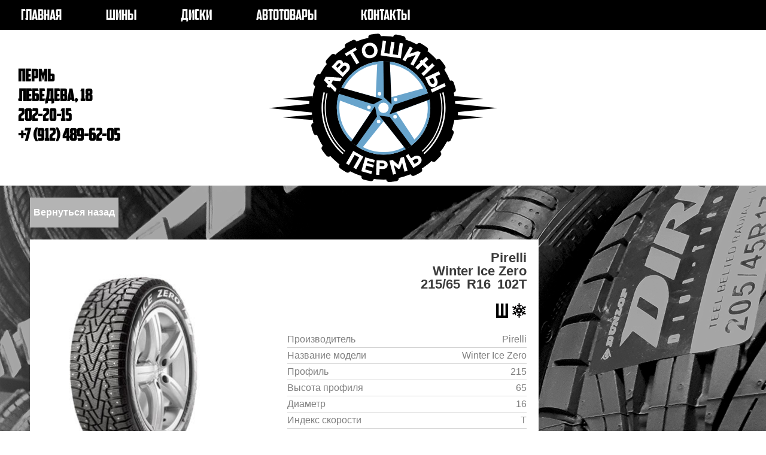

--- FILE ---
content_type: text/html; charset=utf-8
request_url: http://autoshinaperm.ru/page_shina.php?shina=1219
body_size: 2130
content:
<!DOCTYPE HTML>
<html>
<head>
    
    
    
    <!-- Yandex.Metrika counter -->
<script type="text/javascript" >
    (function (d, w, c) {
        (w[c] = w[c] || []).push(function() {
            try {
                w.yaCounter50443942 = new Ya.Metrika2({
                    id:50443942,
                    clickmap:true,
                    trackLinks:true,
                    accurateTrackBounce:true,
                    webvisor:true
                });
            } catch(e) { }
        });

        var n = d.getElementsByTagName("script")[0],
            s = d.createElement("script"),
            f = function () { n.parentNode.insertBefore(s, n); };
        s.type = "text/javascript";
        s.async = true;
        s.src = "https://mc.yandex.ru/metrika/tag.js";

        if (w.opera == "[object Opera]") {
            d.addEventListener("DOMContentLoaded", f, false);
        } else { f(); }
    })(document, window, "yandex_metrika_callbacks2");
</script>
<noscript><div><img src="https://mc.yandex.ru/watch/50443942" style="position:absolute; left:-9999px;" alt="" /></div></noscript>
<!-- /Yandex.Metrika counter -->
    
    
    
	<meta http-equiv="content-type" content="text/html; charset=utf-8" />
	<meta name="author" content="" />
    <meta name="description" content="Купить шину в Перми Pirelli Winter Ice Zero 215/65 R16" />
    <meta name="Keywords" content="купить, шина, шины, диск, диски, пермь, резина, колесо, колеса, магазин, автошины, автошина, Pirelli, Winter Ice Zero" /> 
    <link href="css/style.css" rel="stylesheet" type="text/css" />
    <link href="css/reset.css" rel="stylesheet" type="text/css" />
    <link REL="SHORTCUT ICON" HREF="/images/logo101.ico">
    <script src="https://ajax.googleapis.com/ajax/libs/jquery/2.2.4/jquery.min.js"></script>
    <script type="text/javascript" src="/js/jcarousellite_1.0.1.js"></script>
    <script type="text/javascript" src="/js/shop-script.js"></script>
    <script src="https://cdn.jsdelivr.net/npm/js-cookie@2/src/js.cookie.min.js"></script>

	<title>
    Купить шину в Перми Pirelli Winter Ice Zero 215/65 R16</title>
</head>

<body>
<div id="whole-block">


<div>
<div id="menu">
<ul class="header-menu">
<li><a class="" href="index.php">ГЛАВНАЯ</a></li>
<li><a class="" href="search_shina.php">ШИНЫ</a></li>
<li><a class="" href="search_disk.php">ДИСКИ</a></li>
<li><a class=" floatright" href="autogoods.php">АВТОТОВАРЫ</a></li>
<li><a class=" floatright" href="contacts.php">КОНТАКТЫ</a></li>
</ul>
</div>

<div id="block-header">
<div class="main_logo"></div>
<ul id="adress">
<li id="adress1">
  <p></p>
  <p  id="number">ПЕРМЬ</p>
  <p  id="number">ЛЕБЕДЕВА, 18</p>
<p id="number">202-20-15</p>
<p id="number">+7 (912) 489-62-05</p></li>

<li id="adress2">
  <p></p>
  </li>
</ul>
</div>
</div><div class="shina-page">
<div class="nazadbutton">
<button class="nazad" onclick="history.back();">Вернуться назад</button>
</div>
<div class="one-shina">


          <div class="one-shina-grid-image">
          <img src ="./shina-images/sh226.jpg" width="250" height="332" title="Автошина Pirelli Winter Ice Zero" alt="Шина Pirelli Winter Ice Zero"/>
          </div>
          <div class="one-shina-grid">
          <p class="one-shina-title-grid">Pirelli<br>Winter Ice Zero<br>215&#47;65&ensp;R16&ensp;102T</p>
          
          <img class="one-shina-ship" src="/images/ship.png" style="visibility: visible"/>
          <img class="one-shina-weather" src ="/images/snow.png" /></div>
          
          <div class="about_shina">
          <table>
          <tr>
          <p><td>Производитель</td><td class="table-right">Pirelli</td></p></tr>
          <tr>
          <p><td>Название модели</td><td class="table-right">Winter Ice Zero</td></p></tr>
          <tr>
          <p><td>Профиль</td><td class="table-right">215</td></p></tr>
          <tr>
          <p><td>Высота профиля</td><td class="table-right">65</td></p></tr>
          <tr>
          <p><td>Диаметр</td><td class="table-right">16</td></p></tr>
          <tr>
          <p><td>Индекс скорости</td><td class="table-right">T</td></p></tr>
          <tr>
          <p><td>Индекс нагрузки</td><td class="table-right">102</td></p></tr>
          <tr>
          <p><td>Сезонность</td><td class="table-right">Зима</td></p></tr>
          </table>
          </div>
          
          <div class="one-sh-price">
          <p class="one-shina-oldprice-grid"><span style="visibility: hidden">Старая цена:&ensp; 0 Р</span></p>
          <p class="one-shina-price-grid">Цена:&ensp;<span>10500</span> Р</p>
          <p class="one-shina-amount-grid">В наличии: <span>4</span> шт.</p></div>
          </div>
<div class="clearclean"></div>

</div>

<div id="block-footer">
<p class="prava">
&copy; 2018-2025 <span class="ipnohrin">ИП Нохрин</span>
<br/> Все права защищены.
</p>

<ul class="footer-menu">
    <li><a href="search_shina.php">Каталог шин</a></li>
    <li><a href="search_disk.php">Каталог дисков</a></li>
    <li><a href="autogoods.php">Каталог автотоваров</a></li>
    <li><a href="contacts.php">Контакты</a></li>
</ul>
<div class="clearclean"></div>
</div>
</div>
</body>
</html>

--- FILE ---
content_type: text/css
request_url: http://autoshinaperm.ru/css/style.css
body_size: 1952
content:
@font-face {
    font-family: the-font;
    src: url(/font/11821.otf);
}

@font-face {
    font-family: the-font-ie;
    src: url(/font/11821-ie.eot);
}

#block-header {
  
}

.main_logo {
  height: 260px;
 content:url("/images/logow.svg");
position: absolute;
 margin-left: auto;
margin-right: auto;
left: 0;
right: 0;
}

#whole-block {
    width: auto;
    height: auto;
    margin: 0 auto;
}

#block-header {
    width: auto;
    height: 260px;
}

#menu {
    width: auto;
    height: 50px;
    background-color: black;
}

#poisk-shina {
    width: auto;
    height: 300px;
    background: #252525 url("/images/logo-shina.png") repeat-y center center;
}

#poisk-disk {
    width: auto;
    height: 300px;
    background: #b2b2b2 url("/images/logo-disk.png") repeat-y center center;
}

#sales {
    width: auto;
    height: auto;
    background-color: #3b3b3b;
}

#block-footer {
    width: auto;
    height: auto;
    background-color: black;
    clear: both;
}

.header-menu li{
    font-size: 24px;
    font-family: the-font-ie, the-font;
    display: inline;
    text-decoration: none;
    padding: 10px 25px;
}

.header-menu {
  padding-top: 15px;
}

.header-menu a{
    text-decoration: none;
    color: white;
    padding: 10px 10px;
}

.header-menu a:hover{
    color: white;
    background-color: #68a4cc;
}

.active {
    color: white;
    background-color: #68a4cc;
}

p {
    color: black;
}

#adress li{
    color: white;
    display: inline;
    font-size: 24px;
    font-family: the-font-ie, the-font;
}

#adress {
    padding: 15px;
    padding-top: 60px;
    padding-left: 30px;
}


#adress1 {
    float: left;
}

#adress2 {
    float: right;
    text-align: right;
}

#adress p {
    margin-bottom: 5px;
}

#number {
    font-size: 28px;
    font-weight: bold;
    color: black;
}

#number a {
    color: black;
    text-decoration: none;
}

#header {
    background: white url("/images/logow.svg") no-repeat center center;
}

#poisk-shina h1 {
    font-size: 100px;
    font-family: the-font-ie, the-font;
    padding: 20px;
    color: white;
    text-shadow: 5px 5px #b4b4b4;
}

#poisk-disk h1 {
    font-size: 100px;
    font-family: the-font-ie, the-font;
    padding: 20px;
    color: white;
    float: right;
    text-shadow: 5px 5px #3b3b3b;
}


#sales h1 {
    font-size: 100px;
    font-family: the-font-ie, the-font;
    padding: 20px;
    color: white;
    text-shadow: 5px 5px #68a4cc;
}

#list-shina li {
    display: inline;
    margin-right: 30px;
}

#list-shina {
    text-align: center;
}

#list-disk li {
    display: inline;
    margin-right: 30px
}

#list-disk {
    text-align: center;
    clear: both;
}


#shina-search {
    float: right;
    font-size: 50px;
    font-family: the-font-ie, the-font;
    background-color: #68a4cc;
    cursor: pointer;
    color: white;
    width: 200px;
    border: 0px;
    margin-right: 130px;
    margin-top: 40px;
}

#shina-search_1 {
    text-align: center;
    font-size: 50px;
    font-family: the-font-ie, the-font;
    background-color: #68a4cc;
    cursor: pointer;
    color: white;
    width: 200px;
    border: 0px;
    margin-left: 110px;
}

#shina-search_1:hover {
    background-color: white;
    color: #68a4cc;
}

#shina-search:hover {
    background-color: white;
    color: #68a4cc;
}

#disk-search {
    float: left;
    font-size: 50px;
    font-family: the-font-ie, the-font;
    background-color: white;
    cursor: pointer;
    color: #68a4cc;
    width: 200px;
    border: 0px;
    margin-left: 130px;
    margin-top: 40px;
}

#disk-search:hover {
    background-color: #68a4cc;
    color: white;
}

.shina-grid li {
    width: 270px;
    height: 420px;
    *height: 450px;
    margin: 7px;
    background-color: white;
    display: inline-block;
    *zoom: 1;
    *display: inline;
}

.shina-grid {
    padding: 10px 0px 10px;
    text-align: center;
    height: auto;
}

.shina-grid-image {
    margin-top: 30px;
    clear: both;
}

.shina-title-grid a {
    font-family: sans-serif;
    font-weight: bold;
    font-size: 18px;
    color: #3b3b3b;
    margin: 5px;
    text-decoration: none;
}

.shina-price-grid {
    margin: 5px;
    font-family: sans-serif;
    font-weight: bold;
    font-size: 24px;
    color: #68a4cc;
}

.shina-amount-grid {
    margin: 10px;
    font-family: sans-serif;
    color: #b0b0b0;
    font-size: 16px;
}

#newsticker {
    width: auto;
    height: 450px;
    margin: 0px auto;
    clear: both;
    *height: auto;
}

#arrow1 {
    cursor: pointer;
    *display: none;
    clear: both;
}

#arrow2 {
    cursor: pointer;
    *display: none;
    clear: both;
}

#marginarrow {
    margin: 0 auto;
    text-align: center;
}

.shina-ship {
    float: right;
    padding: 10px 5px;
}

.shina-weather {
    float: right;
    padding: 10px 5px;
}

.shina-oldprice-grid span {
    font-family: sans-serif;
    font-weight: bold;
    text-decoration: line-through;
    font-size: 18px;
    color: #646464;
}

.search_nothing {
    font-family: sans-serif;
    font-weight: bold;
    font-size: 17px;
    padding: 20px 0px;
}

.shina-title-grid a span {
    font-size: 22px;
    color: #646464;
    text-decoration: none;
}

.shina-page {
    height: auto;
    background: #252525 url("/images/bg_shina.png") no-repeat;
}

.disk-page {
    height: auto;
    background: #252525 url("/images/bg_disk.png") no-repeat;
}

.one-shina {
    background-color: white;
    width: 850px;
    margin-left: 50px;
    float: left;
    margin-bottom: 50px;
    text-align: right;
    height: auto;
}

.one-shina-grid-image {
    float: left;
    margin: 50px 0px 20px 50px;
    vertical-align: bottom;
}

.one-shina-grid {
    float: right;
    padding: 20px;
    width: 400px;
}

.one-shina-title-grid {
    font-family: sans-serif;
    font-weight: bold;
    font-size: 22px;
    color: #3b3b3b;
    margin-bottom: 20px;
}

.one-sh-price {
    clear: both;
    margin: 0 auto;
    text-align: center;
    padding-bottom: 25px;

}

.one-shina-price-grid {
    font-family: sans-serif;
    font-weight: bold;
    font-size: 22px;
    background-color: #68a4cc;
    color: white;
    margin: 10px 250px;
    padding: 10px 0;
}

.one-shina-amount-grid {
    font-family: sans-serif;
    color: #b0b0b0;
    font-size: 16px;
}

.about_shina {
    font-family: sans-serif;
    color: gray;
    font-size: 16px;
    text-align: left;
    width: 400px;
    float: right;
    clear: right;
    padding-right: 20px;
}

.nazad {
    margin: 20px 0;
    margin-left: 50px;
    border: 0px;
    background-color: #b4b4b4;
    color: white;
    height: 50px;
    font-family: sans-serif;
    font-size: 16px;
    cursor: pointer;
    font-weight: bold;
}

.nazad:hover {
    background-color: black;
    color: white;
}

.table-right {
    text-align: right;
}

.about_shina table {
    width: 400px;
    margin-right: 20px;
}

.about_shina table td {
    padding: 5px 0;
    border-bottom: 1px solid #D3D3D3;
}

.one-shina-oldprice-grid {
    font-family: sans-serif;
    font-size: 18px;
    color: #646464;
    padding: 10px;
}

#contacts ul li {
    font-family: sans-serif;
    font-size: 16px;
    margin: 20px 20px;
}

#contacts ul li p {
    padding-bottom: 5px;
}

.disk-grid-image {
    padding-top: 50px;
}

.disk-grid {
    position: relative;
}

.disk-wrap {
    position: absolute;
    bottom: 20px;
    width: 270px;
    left: 0;
}

.one-di-price {
    text-align: center;
    padding-bottom: 25px;
    float: none;
    clear: both;
}

.one-disk-oldprice-grid {
    font-family: sans-serif;
    font-size: 18px;
    color: #646464;
    padding: 10px;
}

.one-disk-price-grid {
    font-family: sans-serif;
    font-weight: bold;
    font-size: 22px;
    background-color: #68a4cc;
    color: white;
    margin: 10px 250px;
    padding: 10px 0;
}

.smol {
    font-size: 13px;
}

.clearclean {
    clear: both;
}

.shina-grid-dark {
    background-color: #3b3b3b;
}

.shina-grid-light {
    background-color: #b4b4b4;
}

.prava {
    color: white;
    font-family: sans-serif;
    padding: 25px;
    float: left;
}

.ipnohrin {
    color: #68a4cc;
    font-weight: bold;
}

.footer-menu li {
    display: inline;
    border-right: 2px solid white;
    padding: 0px 10px;
}

.footer-menu li a {
    color: white;
    font-family: sans-serif;
}

.footer-menu li:last-child {
    border-right: none;
}

.footer-menu {
    float: right;
    padding: 30px 20px;
}

.poisk-goods {
    width: auto;
    height: 300px;
    background: #252525 url("/images/logo-goods.png") repeat-y center center;
}

.poisk-goods h1 {
    font-size: 100px;
    font-family: the-font-ie, the-font;
    padding: 20px;
    color: white;
    text-shadow: 5px 5px #b4b4b4;
}

.table-goods {
    text-align: center;
    padding: 30px;
    font-family: sans-serif;
    font-size: 16px;
    margin: 0 auto;
}

.table-goods img {
    width: 150px;
}

.autogoods-main {
    padding: 30px;
}

.table-goods td {
    padding: 10px;
}

.captions {
    border: 5px solid #68a4cc;
    font-size: 20px;
    font-family: the-font-ie, the-font;
}

.table-goods span {
    color: #68a4cc;
    font-weight: bold;
}

.middle {
    vertical-align: middle;
}

.border {
    border-bottom: 2px solid #68a4cc;
}

.goodstext {
    float: right;
    font-family: sans-serif;
    font-size: 18px;
    background-color: black;
    color: white;
    padding: 30px;
    margin-right: 50px;
    opacity: 0.7;
    filter: alpha(Opacity=70);
    text-transform: uppercase;
}

#disknotes {
  text-align: center;
  font: sans-selif;
  color: gray;
  padding-bottom: 5px;
}

#infoshina {
  background-color: #b2b2b2;
  padding: 30px;
}

.h1info {
    font-family: 'Exo 2', sans-serif;
    font-size: 18px;
  color: white;
    font-weight: bold;
}

.h2info {
    font-family: 'Exo 2', sans-serif;
    font-size: 14px;
  padding-bottom: 20px;
}

.h2info a {
    color: black;
    text-decoration: none;
}

--- FILE ---
content_type: application/x-javascript
request_url: http://autoshinaperm.ru/js/shop-script.js
body_size: 183
content:
$(document).ready(function() {
 $("#newsticker").jCarouselLite({
  horizontal: true,
  btnNext: "#arrow2",
  btnPrev: "#arrow1",
  visible: 3,
  auto: 3000,
  speed: 1000
 });
 
 
});

--- FILE ---
content_type: image/svg+xml
request_url: http://autoshinaperm.ru/images/logow.svg
body_size: 27532
content:
<?xml version="1.0" encoding="utf-8"?>
<!-- Generator: Adobe Illustrator 17.0.0, SVG Export Plug-In . SVG Version: 6.00 Build 0)  -->
<!DOCTYPE svg PUBLIC "-//W3C//DTD SVG 1.1//EN" "http://www.w3.org/Graphics/SVG/1.1/DTD/svg11.dtd">
<svg version="1.1" id="Layer_1" xmlns="http://www.w3.org/2000/svg" xmlns:xlink="http://www.w3.org/1999/xlink" x="0px" y="0px"
	 width="658px" height="433px" viewBox="0 0 658 433" enable-background="new 0 0 658 433" xml:space="preserve">
<circle display="none" stroke="#000000" stroke-width="2.5" stroke-miterlimit="10" cx="465.55" cy="228.899" r="51"/>
<g>
	<g>
		<path fill="#FFFFFF" d="M345.62,433.194c-9.106,0-16.769-7.117-17.444-16.203c-0.715-9.621,6.531-18.032,16.153-18.749
			c6.02-0.446,12.076-1.201,18.002-2.241c1-0.176,2.022-0.265,3.036-0.265c8.508,0,15.753,6.087,17.227,14.474
			c0.809,4.604-0.224,9.248-2.908,13.075c-2.685,3.828-6.699,6.381-11.303,7.188c-7.065,1.24-14.285,2.14-21.457,2.673
			C346.473,433.179,346.044,433.194,345.62,433.194z M296.095,430.772c-1.009,0-2.023-0.088-3.017-0.261
			c-7.087-1.237-14.187-2.847-21.104-4.785c-9.291-2.602-14.733-12.278-12.131-21.57c2.108-7.526,9.036-12.781,16.848-12.781
			c1.593,0,3.181,0.218,4.721,0.649c5.796,1.623,11.745,2.971,17.682,4.008c9.506,1.66,15.889,10.744,14.23,20.248
			C311.861,424.677,304.614,430.772,296.095,430.772z M412.755,416.118c-6.862,0-13.122-4.039-15.949-10.29
			c-3.976-8.792-0.059-19.18,8.733-23.156c5.482-2.48,10.909-5.27,16.128-8.291c2.663-1.541,5.691-2.355,8.759-2.355
			c6.229,0,12.035,3.347,15.153,8.733c2.342,4.045,2.968,8.761,1.764,13.277s-4.096,8.294-8.142,10.636
			c-6.229,3.605-12.702,6.933-19.24,9.889C417.683,415.594,415.256,416.118,412.755,416.118z M230.965,407.117
			c-3.063,0-6.088-0.812-8.747-2.348c-6.219-3.594-12.331-7.543-18.166-11.74c-3.795-2.729-6.3-6.771-7.054-11.386
			c-0.753-4.612,0.334-9.243,3.063-13.038c3.28-4.562,8.593-7.284,14.213-7.284c3.685,0,7.216,1.139,10.212,3.294
			c4.906,3.527,10.033,6.841,15.239,9.848c8.356,4.828,11.226,15.553,6.399,23.908C243.008,403.766,237.199,407.117,230.965,407.117
			z M469.945,377.046c-4.757,0-9.207-1.875-12.527-5.28c-3.263-3.344-5.029-7.76-4.972-12.435c0.057-4.675,1.932-9.047,5.277-12.312
			c4.317-4.212,8.471-8.688,12.347-13.304c3.331-3.969,8.217-6.246,13.404-6.246c4.106,0,8.102,1.455,11.25,4.098
			c3.58,3.007,5.775,7.227,6.181,11.884c0.406,4.656-1.026,9.192-4.032,12.772c-4.624,5.506-9.572,10.838-14.709,15.849
			C478.879,375.279,474.538,377.046,469.945,377.046z M177.893,362.6c-5.181,0-10.063-2.272-13.396-6.235
			c-4.626-5.5-9.027-11.292-13.08-17.216c-2.64-3.857-3.619-8.512-2.758-13.106c0.861-4.595,3.46-8.578,7.318-11.218
			c2.922-2.001,6.337-3.059,9.875-3.059c5.784,0,11.186,2.848,14.45,7.619c3.404,4.975,7.098,9.836,10.979,14.449
			c3.009,3.577,4.445,8.112,4.044,12.77c-0.402,4.657-2.593,8.88-6.171,11.889C186.004,361.141,182.005,362.6,177.893,362.6z
			 M510.412,320.816c-2.647,0-5.204-0.586-7.598-1.74c-4.21-2.03-7.377-5.579-8.918-9.992s-1.271-9.162,0.76-13.373
			c2.619-5.43,4.99-11.049,7.047-16.702c2.508-6.89,9.117-11.517,16.447-11.517c2.041,0,4.053,0.354,5.979,1.055
			c9.073,3.304,13.765,13.365,10.464,22.433c-2.458,6.753-5.289,13.462-8.413,19.938
			C523.278,316.932,517.089,320.816,510.412,320.816z M143.172,302.683c-7.321,0-13.927-4.621-16.438-11.499
			c-2.464-6.748-4.615-13.703-6.393-20.674c-2.384-9.352,3.283-18.898,12.633-21.282c1.421-0.361,2.875-0.544,4.327-0.544
			c8.002,0,14.974,5.418,16.954,13.175c1.489,5.839,3.29,11.665,5.355,17.32c1.603,4.391,1.401,9.143-0.57,13.382
			c-1.971,4.238-5.475,7.455-9.866,9.059C147.247,302.324,145.226,302.683,143.172,302.683z M529.159,254.107
			c-0.566,0-1.145-0.028-1.719-0.085c-9.51-0.939-16.467-9.522-15.52-19.134c0.534-5.4,1.079-11.775,1.079-18.139v-0.44
			c0-9.649,7.851-17.5,17.5-17.5s17.5,7.851,17.5,17.5v0.44c0,7.942-0.667,15.704-1.248,21.578
			C545.877,247.176,538.149,254.107,529.159,254.107z M131.5,234.471c-9.649,0-17.5-7.851-17.5-17.5v-0.221
			c0-5.885,0.097-13.629,0.85-21.339c0.879-9.007,8.318-15.8,17.304-15.8c0.576,0,1.16,0.029,1.735,0.086
			c4.594,0.448,8.785,2.649,11.784,6.195c3.075,3.637,4.517,8.226,4.058,12.922c-0.499,5.104-0.73,10.804-0.73,17.936v0.221
			C149,226.62,141.149,234.471,131.5,234.471z M523.895,184.604c-7.993,0-14.963-5.411-16.948-13.159
			c-1.493-5.832-3.302-11.657-5.373-17.314c-1.608-4.388-1.411-9.14,0.556-13.381c1.966-4.241,5.467-7.462,9.856-9.07
			c1.936-0.71,3.963-1.071,6.021-1.071c7.312,0,13.915,4.615,16.431,11.483c2.474,6.75,4.632,13.703,6.416,20.667
			c2.394,9.349-3.264,18.901-12.61,21.296C526.817,184.419,525.355,184.604,523.895,184.604z M143.027,166.216
			c-2.038,0-4.047-0.354-5.969-1.052c-4.392-1.593-7.902-4.803-9.882-9.037c-1.98-4.234-2.193-8.987-0.599-13.381
			c2.45-6.755,5.273-13.467,8.391-19.948c2.898-6.024,9.091-9.916,15.776-9.916c2.642,0,5.192,0.583,7.581,1.731
			c4.212,2.026,7.383,5.571,8.929,9.983c1.546,4.411,1.282,9.161-0.745,13.373c-2.612,5.432-4.978,11.054-7.03,16.712
			C156.976,161.58,150.365,166.216,143.027,166.216z M495.274,121.552c-5.778,0-11.177-2.843-14.44-7.606
			c-3.409-4.97-7.107-9.827-10.992-14.433c-6.221-7.379-5.278-18.441,2.1-24.661c3.148-2.656,7.153-4.121,11.274-4.121
			c5.172,0,10.05,2.266,13.383,6.218c4.639,5.5,9.046,11.289,13.103,17.206c2.643,3.854,3.627,8.508,2.77,13.104
			c-0.856,4.595-3.452,8.581-7.307,11.225C502.237,120.491,498.817,121.552,495.274,121.552z M177.634,106.199
			c-4.101,0-8.091-1.452-11.236-4.087c-3.582-3.001-5.781-7.219-6.192-11.875c-0.411-4.657,1.017-9.195,4.019-12.778
			c4.612-5.504,9.555-10.841,14.689-15.863c3.29-3.217,7.635-4.988,12.235-4.988c4.747,0,9.19,1.869,12.51,5.261
			c6.749,6.901,6.625,18.002-0.274,24.75c-4.313,4.218-8.462,8.699-12.334,13.32C187.717,103.917,182.827,106.199,177.634,106.199z
			 M446.796,72.049c-3.677,0-7.202-1.134-10.194-3.281c-4.905-3.52-10.036-6.827-15.25-9.832c-8.361-4.818-11.243-15.54-6.426-23.9
			c3.114-5.405,8.927-8.764,15.17-8.764c3.057,0,6.076,0.809,8.73,2.338c6.22,3.584,12.336,7.527,18.179,11.72
			c7.84,5.626,9.641,16.581,4.017,24.42C457.741,69.321,452.424,72.049,446.796,72.049z M230.633,61.585
			c-6.219,0-12.021-3.34-15.142-8.716c-2.347-4.042-2.979-8.757-1.779-13.276c1.2-4.518,4.087-8.298,8.13-10.645
			c6.221-3.611,12.69-6.945,19.229-9.911c2.289-1.039,4.72-1.565,7.226-1.565c6.854,0,13.111,4.033,15.941,10.274
			c1.93,4.255,2.088,9.009,0.443,13.385c-1.645,4.376-4.895,7.849-9.152,9.78c-5.479,2.486-10.902,5.281-16.118,8.308
			C236.747,60.767,233.71,61.585,230.633,61.585z M384.347,42.067c-1.587,0-3.17-0.217-4.706-0.646
			c-5.798-1.617-11.748-2.959-17.683-3.988c-4.606-0.798-8.625-3.343-11.317-7.165c-2.692-3.821-3.735-8.462-2.937-13.068
			c1.458-8.408,8.707-14.511,17.236-14.511c0.998,0,2.003,0.086,2.99,0.257c7.09,1.229,14.192,2.831,21.113,4.761
			c4.502,1.255,8.247,4.189,10.542,8.261c2.296,4.072,2.869,8.794,1.613,13.296C399.099,36.803,392.169,42.067,384.347,42.067z
			 M295.669,37.802c-8.501,0-15.745-6.08-17.225-14.457c-0.813-4.603,0.215-9.248,2.895-13.078c2.68-3.83,6.691-6.387,11.294-7.2
			c7.063-1.248,14.281-2.154,21.455-2.695c0.436-0.034,0.888-0.051,1.335-0.051c9.09,0,16.747,7.109,17.431,16.185
			c0.352,4.66-1.132,9.18-4.18,12.724c-3.047,3.545-7.292,5.691-11.954,6.042c-6.025,0.455-12.081,1.216-17.999,2.262
			C297.711,37.712,296.685,37.802,295.669,37.802z"/>
		<path fill="#FFFFFF" d="M330.625,426.25c-115.519,0-209.5-93.981-209.5-209.5s93.981-209.5,209.5-209.5
			c115.519,0,209.5,93.981,209.5,209.5S446.145,426.25,330.625,426.25z"/>
		<g>
			<g>
				<path fill="#FFFFFF" d="M254.224,395.777c-1.725,0-3.436-0.446-4.959-1.316l-5.644-3.223c-3.101-1.771-4.894-4.948-5.034-8.271
					c-0.658,0.353-1.357,0.633-2.089,0.832c-0.866,0.236-1.752,0.354-2.634,0.354c-1.725,0-3.436-0.446-4.959-1.315l-5.644-3.223
					c-4.796-2.739-6.464-8.847-3.726-13.643l18.688-32.733c1.845-3.231,5.221-5.044,8.693-5.044c1.681,0,3.384,0.425,4.948,1.317
					l26.004,14.845c2.304,1.314,3.99,3.491,4.689,6.05s0.353,5.289-0.962,7.593l-18.689,32.735c-1.315,2.304-3.491,3.99-6.05,4.688
					C255.992,395.66,255.105,395.777,254.224,395.777z"/>
				<path fill="#FFFFFF" d="M254.689,397.482c-1.725,0-3.436-0.446-4.959-1.315l-7.814-4.462c-2.465-1.408-4.104-3.707-4.743-6.26
					c-0.069,0.021-0.139,0.041-0.209,0.06c-0.866,0.236-1.752,0.354-2.634,0.354c-1.725,0-3.435-0.446-4.958-1.315l-7.815-4.462
					c-4.796-2.738-6.464-8.847-3.726-13.643l19.928-34.904c1.845-3.231,5.221-5.044,8.693-5.044c1.681,0,3.384,0.425,4.948,1.317
					l28.175,16.084c2.303,1.314,3.99,3.491,4.689,6.05c0.699,2.558,0.353,5.289-0.962,7.593l-19.928,34.906
					c-1.315,2.304-3.491,3.99-6.05,4.688C256.458,397.365,255.572,397.482,254.689,397.482z"/>
			</g>
			<g>
				<path fill="#FFFFFF" d="M295.861,409.251c-0.895,0-1.792-0.12-2.669-0.363l-25.376-7.03c-2.556-0.708-4.726-2.402-6.032-4.71
					c-1.307-2.309-1.643-5.041-0.935-7.597l10.064-36.325c1.227-4.429,5.249-7.333,9.632-7.333c0.884,0,1.782,0.118,2.675,0.366
					l24.263,6.722c5.322,1.474,8.441,6.983,6.967,12.306l-1.4,5.058c-0.282,1.018-0.72,1.974-1.291,2.839
					c0.579,1.795,0.656,3.774,0.115,5.728l-1.4,5.056c-0.662,2.388-2.184,4.439-4.263,5.764c1.101,2.206,1.35,4.747,0.689,7.135
					l-1.401,5.057c-0.708,2.556-2.403,4.726-4.71,6.032C299.272,408.812,297.573,409.251,295.861,409.251z"/>
				<path fill="#FFFFFF" d="M296.738,410.792c-0.884,0-1.782-0.118-2.675-0.366l-27.786-7.697c-2.556-0.708-4.726-2.402-6.032-4.71
					c-1.307-2.309-1.643-5.041-0.935-7.597l10.731-38.734c1.227-4.429,5.249-7.333,9.632-7.333c0.884,0,1.782,0.118,2.675,0.366
					l26.672,7.389c5.322,1.474,8.441,6.983,6.968,12.305l-2.067,7.467c-0.112,0.407-0.25,0.805-0.412,1.19
					c0.376,1.586,0.369,3.286-0.097,4.968l-2.067,7.465c-0.52,1.876-1.57,3.544-3.005,4.815c0.576,1.828,0.619,3.799,0.099,5.674
					l-2.068,7.466C305.143,407.888,301.121,410.792,296.738,410.792z"/>
			</g>
			<g>
				<path fill="#FFFFFF" d="M317.523,411.756l-6.496-0.201c-2.651-0.082-5.161-1.214-6.978-3.146
					c-1.816-1.934-2.791-4.509-2.708-7.159l1.172-37.676c0.168-5.414,4.611-9.689,9.989-9.689c0.105,0,0.211,0.002,0.317,0.005
					l15.253,0.475c3.287,0.103,6.313,0.674,8.997,1.696c2.799,1.067,5.243,2.531,7.266,4.351c2.225,2.003,3.913,4.379,5.023,7.063
					c1.079,2.611,1.583,5.354,1.495,8.152c-0.078,2.496-0.599,4.946-1.55,7.283c-1.053,2.58-2.635,4.871-4.708,6.818
					c-2.049,1.927-4.575,3.421-7.507,4.442c-2.481,0.865-5.272,1.305-8.293,1.305c-0.251,0-0.505-0.003-0.763-0.009l-0.206,6.606
					c-0.168,5.414-4.61,9.688-9.989,9.688C317.733,411.761,317.628,411.759,317.523,411.756z"/>
				<path fill="#FFFFFF" d="M318.734,413.044l-8.994-0.278c-2.651-0.082-5.162-1.214-6.978-3.146
					c-1.816-1.934-2.791-4.509-2.708-7.159l1.25-40.175c0.083-2.651,1.215-5.161,3.147-6.978c1.857-1.744,4.307-2.712,6.847-2.712
					c0.104,0,0.208,0.002,0.312,0.005l16.502,0.514c3.427,0.107,6.59,0.705,9.404,1.778c2.943,1.122,5.517,2.665,7.653,4.586
					c2.369,2.134,4.164,4.661,5.345,7.518c1.147,2.778,1.682,5.694,1.589,8.669c-0.083,2.646-0.635,5.242-1.642,7.717
					c-1.121,2.746-2.805,5.187-5.01,7.258c-2.176,2.046-4.852,3.631-7.952,4.711c-2.498,0.871-5.274,1.333-8.255,1.372l-0.207,6.638
					c-0.168,5.414-4.61,9.688-9.989,9.688C318.944,413.049,318.839,413.047,318.734,413.044z"/>
			</g>
			<g>
				<path fill="#FFFFFF" d="M357.846,411.052c-1.754,0-3.493-0.461-5.034-1.359c-2.292-1.335-3.959-3.525-4.636-6.09l-9.613-36.446
					c-1.408-5.34,1.778-10.811,7.118-12.22l6.797-1.794c0.842-0.223,1.7-0.331,2.551-0.331c2.352,0,4.66,0.83,6.491,2.393
					l5.804,4.951l2.476-7.043c1.1-3.129,3.679-5.509,6.886-6.354l6.937-1.828c0.854-0.225,1.711-0.333,2.555-0.333
					c4.431,0,8.479,2.967,9.663,7.453l9.612,36.446c1.408,5.34-1.779,10.811-7.119,12.219l-6.145,1.621
					c-0.839,0.222-1.697,0.331-2.55,0.331c-1.754,0-3.493-0.461-5.034-1.359c-2.292-1.335-3.959-3.525-4.636-6.091l-0.427-1.619
					c-0.472,0.207-0.963,0.379-1.47,0.513l-3.305,0.872c-0.523,0.138-1.053,0.232-1.583,0.284l0.429,1.627
					c1.408,5.34-1.779,10.811-7.119,12.219l-6.098,1.608C359.557,410.942,358.699,411.052,357.846,411.052z"/>
				<path fill="#FFFFFF" d="M356.957,412.579c-1.754,0-3.493-0.461-5.034-1.359c-2.292-1.335-3.959-3.525-4.636-6.09l-10.251-38.863
					c-1.408-5.34,1.778-10.811,7.117-12.22l8.638-2.28c0.842-0.223,1.7-0.331,2.552-0.331c2.352,0,4.66,0.83,6.491,2.393
					l4.916,4.193l2.091-5.95c1.1-3.128,3.679-5.509,6.886-6.354l8.786-2.315c0.854-0.225,1.711-0.333,2.555-0.333
					c4.431,0,8.479,2.967,9.663,7.453l10.25,38.863c1.408,5.34-1.779,10.811-7.119,12.219l-8.562,2.259
					c-0.839,0.222-1.697,0.331-2.55,0.331c-1.754,0-3.493-0.461-5.034-1.359c-2.292-1.335-3.959-3.525-4.636-6.09l-0.396-1.504
					l-3.938,1.04l0.396,1.502c1.408,5.34-1.779,10.811-7.119,12.219l-8.515,2.246C358.667,412.47,357.81,412.579,356.957,412.579z"
					/>
			</g>
			<g>
				<path fill="#FFFFFF" d="M413.803,392.432c-3.339,0-6.603-1.672-8.498-4.715l-19.926-31.996
					c-2.919-4.688-1.486-10.854,3.201-13.774l5.517-3.437c1.6-0.996,3.434-1.512,5.288-1.512c0.756,0,1.516,0.086,2.264,0.26
					c2.583,0.601,4.823,2.202,6.225,4.454l2.018,3.241c2.942-1.784,5.94-2.979,8.917-3.556c1.627-0.313,3.237-0.473,4.789-0.473
					c1.478,0,2.937,0.144,4.337,0.427c2.978,0.602,5.708,1.775,8.114,3.489c2.339,1.667,4.273,3.715,5.75,6.088
					c1.495,2.401,2.487,5.052,2.95,7.878c0.485,2.96,0.312,5.97-0.515,8.947c-0.77,2.781-2.137,5.485-4.06,8.028
					c-1.902,2.514-4.426,4.758-7.504,6.675l-13.589,8.462C417.435,391.943,415.608,392.432,413.803,392.432z"/>
				<path fill="#FFFFFF" d="M413.403,394.153c-3.339,0-6.603-1.672-8.498-4.715l-21.247-34.118
					c-2.919-4.688-1.486-10.854,3.202-13.774l7.639-4.758c1.6-0.996,3.433-1.512,5.288-1.512c0.756,0,1.515,0.086,2.264,0.26
					c2.583,0.601,4.822,2.202,6.225,4.454l2.038,3.272c2.723-1.519,5.494-2.557,8.256-3.092c1.702-0.329,3.394-0.495,5.031-0.495
					c1.566,0,3.109,0.151,4.587,0.451c3.146,0.636,6.036,1.879,8.585,3.694c2.48,1.769,4.527,3.937,6.09,6.449
					c1.581,2.54,2.631,5.345,3.121,8.335c0.514,3.139,0.332,6.33-0.544,9.483c-0.812,2.933-2.248,5.777-4.266,8.446
					c-1.996,2.637-4.632,4.984-7.84,6.983l-14.652,9.123C417.035,393.665,415.208,394.153,413.403,394.153z"/>
			</g>
		</g>
		<g>
			<g>
				<path fill="#FFFFFF" d="M195.936,180.561c-2.704,0-5.32-1.098-7.223-3.084l-7.923-8.275c-0.354,0.038-0.71,0.057-1.066,0.057
					c-1.45,0-2.896-0.315-4.235-0.941l-4.97-2.323c-2.403-1.124-4.261-3.155-5.166-5.649c-0.866-2.385-0.79-5.006,0.202-7.333
					l-5.985-6.281c-2.842-2.982-3.565-7.402-1.82-11.134l3.878-8.296c1.652-3.533,5.195-5.765,9.056-5.765
					c0.22,0,0.44,0.007,0.662,0.021l42.192,2.785c3.295,0.218,6.27,2.048,7.95,4.891s1.849,6.332,0.45,9.323l-3.239,6.929
					c-1.655,3.539-5.203,5.765-9.056,5.765c-0.3,0-0.602-0.013-0.905-0.041l-9.573-0.866l6.845,7.052
					c2.893,2.98,3.642,7.438,1.883,11.201l-2.899,6.2c-1.397,2.988-4.179,5.096-7.435,5.631
					C197.019,180.517,196.476,180.561,195.936,180.561z"/>
				<path fill="#FFFFFF" d="M196.295,182.743c-2.704,0-5.32-1.098-7.223-3.084l-8.372-8.744c-0.126,0.005-0.253,0.007-0.38,0.007
					c-1.418,0-2.858-0.303-4.228-0.943l-7.235-3.382c-2.403-1.123-4.262-3.155-5.166-5.648c-0.905-2.494-0.782-5.245,0.342-7.647
					l0.023-0.049l-5.981-6.276c-2.842-2.982-3.565-7.402-1.82-11.134l4.602-9.844c1.652-3.533,5.195-5.765,9.056-5.765
					c0.22,0,0.44,0.007,0.662,0.021l44.869,2.961c3.295,0.218,6.27,2.048,7.95,4.891s1.849,6.332,0.45,9.323l-4.385,9.379
					c-1.654,3.539-5.202,5.765-9.055,5.765c-0.3,0-0.602-0.013-0.905-0.041l-7.088-0.642l5.098,5.252
					c2.893,2.98,3.642,7.438,1.883,11.2l-4.037,8.634c-1.397,2.989-4.179,5.096-7.434,5.632
					C197.378,182.7,196.835,182.743,196.295,182.743z"/>
			</g>
			<g>
				<path fill="#FFFFFF" d="M216.963,139.167c-2.515,0-4.944-0.949-6.796-2.665l-28.902-26.778
					c-4.051-3.753-4.292-10.081-0.539-14.132l13.098-14.137c1.924-2.077,4.106-3.694,6.484-4.809
					c2.394-1.122,4.876-1.752,7.376-1.873c0.316-0.016,0.631-0.023,0.944-0.023c2.168,0,4.291,0.364,6.309,1.083
					c2.362,0.841,4.477,2.117,6.287,3.794c0.764,0.707,1.459,1.476,2.085,2.303c0.197-0.005,0.393-0.008,0.589-0.008
					c0.582,0,1.169,0.024,1.746,0.072c2.341,0.195,4.605,0.754,6.734,1.665c2.2,0.942,4.185,2.226,5.907,3.817
					c2.117,1.964,3.819,4.252,5.078,6.813c1.271,2.589,2.035,5.335,2.269,8.163c0.238,2.861-0.082,5.728-0.95,8.518
					c-0.932,2.991-2.542,5.735-4.786,8.159l-15.598,16.835c-1.803,1.945-4.304,3.095-6.954,3.196
					C217.218,139.165,217.09,139.167,216.963,139.167z"/>
				<path fill="#FFFFFF" d="M217.031,140.934c-2.515,0-4.944-0.949-6.796-2.665l-30.736-28.478
					c-4.051-3.753-4.292-10.081-0.539-14.132l13.948-15.054c2.034-2.195,4.346-3.908,6.871-5.091
					c2.539-1.191,5.179-1.86,7.845-1.989c0.345-0.016,0.668-0.023,0.989-0.023c2.323,0,4.591,0.388,6.742,1.153
					c2.527,0.9,4.787,2.265,6.72,4.056c0.66,0.611,1.273,1.266,1.837,1.961c0.617,0,1.239,0.026,1.848,0.078
					c2.459,0.204,4.855,0.796,7.109,1.759c2.333,1,4.438,2.361,6.266,4.05c2.228,2.067,4.022,4.478,5.349,7.177
					c1.342,2.735,2.146,5.631,2.394,8.613c0.251,3.02-0.086,6.047-1.002,8.993c-0.987,3.168-2.689,6.073-5.061,8.635l-16.448,17.752
					c-1.803,1.945-4.304,3.095-6.954,3.196C217.285,140.932,217.158,140.934,217.031,140.934z"/>
			</g>
			<g>
				<path fill="#FFFFFF" d="M255.833,103.946c-3.392,0-6.699-1.726-8.576-4.843L234.92,78.615l-2.039,1.228
					c-1.57,0.945-3.355,1.433-5.158,1.433c-0.806,0-1.615-0.097-2.411-0.295c-2.574-0.64-4.789-2.275-6.156-4.548l-2.829-4.699
					c-2.848-4.731-1.322-10.876,3.409-13.724l27.072-16.299c1.614-0.972,3.393-1.435,5.149-1.435c3.392,0,6.699,1.726,8.576,4.843
					l2.829,4.698c1.368,2.272,1.777,4.995,1.138,7.569s-2.274,4.789-4.547,6.157l-2.081,1.253l12.336,20.487
					c1.368,2.272,1.777,4.995,1.138,7.569s-2.275,4.789-4.547,6.157l-5.819,3.504C259.368,103.483,257.589,103.946,255.833,103.946z
					"/>
				<path fill="#FFFFFF" d="M255.407,105.662c-3.392,0-6.699-1.726-8.576-4.843l-12.336-20.488l-2.039,1.228
					c-1.57,0.945-3.355,1.433-5.158,1.433c-0.806,0-1.615-0.098-2.411-0.295c-2.574-0.64-4.789-2.276-6.157-4.548l-4.118-6.841
					c-2.848-4.731-1.321-10.875,3.41-13.724l29.213-17.589c1.614-0.972,3.393-1.435,5.149-1.435c3.392,0,6.699,1.726,8.576,4.843
					l4.119,6.84c2.849,4.731,1.323,10.876-3.409,13.725l-2.081,1.253l12.336,20.487c1.368,2.272,1.777,4.995,1.138,7.569
					c-0.639,2.574-2.275,4.789-4.547,6.157l-7.961,4.793C258.941,105.199,257.163,105.662,255.407,105.662z"/>
			</g>
			<g>
				<path fill="#FFFFFF" d="M291.502,87.616c-1.167,0-2.349-0.065-3.511-0.194c-3.935-0.438-7.637-1.6-11.008-3.455
					c-3.416-1.878-6.426-4.479-8.945-7.728c-2.531-3.262-4.381-7.181-5.498-11.645c-1.119-4.468-1.329-8.796-0.623-12.862
					c0.695-4.009,2.117-7.698,4.224-10.966c2.117-3.279,4.86-6.07,8.157-8.3c3.149-2.13,6.668-3.692,10.459-4.641
					c2.681-0.671,5.406-1.011,8.1-1.011c1.104,0,2.221,0.057,3.321,0.17c3.99,0.411,7.739,1.581,11.148,3.477
					c3.4,1.893,6.39,4.478,8.892,7.685c2.537,3.254,4.389,7.17,5.508,11.642c1.117,4.461,1.33,8.789,0.634,12.862
					c-0.693,4.054-2.125,7.765-4.256,11.033c-2.101,3.226-4.834,6-8.122,8.243c-3.172,2.164-6.708,3.743-10.513,4.695
					C296.832,87.281,294.151,87.616,291.502,87.616z M291.863,52.729c-0.268,0-0.545,0.037-0.847,0.112
					c-0.482,0.121-0.886,0.307-1.27,0.584c-0.329,0.238-0.575,0.511-0.798,0.882c-0.244,0.408-0.412,0.919-0.511,1.561
					c-0.09,0.584-0.025,1.328,0.193,2.201c0.223,0.892,0.526,1.607,0.901,2.123c0.357,0.492,0.707,0.837,1.074,1.061
					c0.381,0.233,0.753,0.367,1.208,0.436c0.17,0.026,0.325,0.038,0.484,0.038l0,0c0.288,0,0.586-0.04,0.911-0.121
					c0.668-0.167,1.208-0.4,1.657-0.715c0.288-0.202,0.481-0.406,0.643-0.68c0.186-0.315,0.315-0.756,0.386-1.314
					c0.085-0.675-0.003-1.567-0.257-2.581c-0.203-0.811-0.484-1.452-0.86-1.963c-0.375-0.508-0.748-0.873-1.142-1.112
					c-0.4-0.244-0.815-0.395-1.304-0.474C292.175,52.741,292.021,52.729,291.863,52.729z"/>
				<path fill="#FFFFFF" d="M291.502,88.866c-1.215,0-2.444-0.068-3.652-0.202c-4.095-0.455-7.954-1.666-11.469-3.601
					c-3.566-1.96-6.708-4.673-9.332-8.058c-2.636-3.397-4.562-7.472-5.722-12.105c-1.162-4.64-1.377-9.142-0.642-13.381
					c0.724-4.174,2.206-8.02,4.405-11.43c2.208-3.42,5.069-6.331,8.506-8.657c3.271-2.213,6.924-3.834,10.857-4.819
					c2.777-0.695,5.609-1.048,8.417-1.048c1.145,0,2.301,0.059,3.436,0.176c4.159,0.429,8.07,1.65,11.627,3.628
					c3.548,1.975,6.667,4.669,9.271,8.009c2.643,3.391,4.572,7.464,5.734,12.107c1.159,4.631,1.379,9.132,0.653,13.377
					c-0.722,4.221-2.216,8.091-4.441,11.503c-2.19,3.363-5.039,6.255-8.463,8.592c-3.296,2.249-6.968,3.888-10.916,4.875
					C297.036,88.518,294.252,88.866,291.502,88.866z M291.863,53.979c-0.111,0-0.295,0.013-0.54,0.074
					c-0.322,0.081-0.597,0.206-0.842,0.384c-0.183,0.133-0.331,0.297-0.462,0.516c-0.152,0.253-0.275,0.648-0.347,1.108
					c-0.028,0.183-0.072,0.739,0.17,1.707c0.241,0.964,0.542,1.473,0.699,1.689c0.333,0.459,0.588,0.652,0.711,0.727
					c0.232,0.142,0.468,0.226,0.747,0.269c0.104,0.016,0.196,0.023,0.293,0.023c0.186,0,0.391-0.028,0.608-0.082
					c0.512-0.128,0.929-0.305,1.246-0.527c0.169-0.119,0.239-0.215,0.286-0.293c0.023-0.04,0.151-0.277,0.221-0.833
					c0.031-0.243,0.069-0.929-0.229-2.122c-0.158-0.632-0.384-1.159-0.655-1.527c-0.263-0.357-0.542-0.637-0.784-0.784
					c-0.255-0.155-0.535-0.256-0.856-0.308C292.046,53.986,291.951,53.979,291.863,53.979z"/>
			</g>
			<g>
				<path fill="#FFFFFF" d="M377.486,87.579c-0.482,0-0.966-0.035-1.449-0.105l-53.674-7.859c-2.624-0.384-4.988-1.795-6.572-3.922
					c-1.584-2.127-2.258-4.797-1.874-7.421l5.708-38.984c0.729-4.974,5-8.553,9.882-8.553c0.482,0,0.97,0.035,1.461,0.107
					l6.723,0.984c2.625,0.384,4.989,1.795,6.573,3.922c0.445,0.598,0.819,1.24,1.117,1.911c1.858-2.162,4.605-3.49,7.578-3.49
					c0.482,0,0.97,0.035,1.46,0.107l6.721,0.983c2.625,0.384,4.989,1.795,6.573,3.922c0.456,0.611,0.836,1.268,1.137,1.955
					c0.486-0.572,1.038-1.092,1.65-1.547c1.736-1.292,3.833-1.979,5.972-1.979c0.482,0,0.966,0.035,1.449,0.105l6.722,0.984
					c5.464,0.8,9.246,5.879,8.445,11.343l-5.708,38.984c-0.384,2.624-1.795,4.988-3.922,6.572
					C381.723,86.892,379.625,87.579,377.486,87.579z"/>
				<path fill="#FFFFFF" d="M378.542,88.997c-0.482,0-0.966-0.035-1.449-0.105l-56.147-8.221c-2.624-0.384-4.988-1.795-6.572-3.922
					c-1.584-2.127-2.258-4.797-1.874-7.421l6.071-41.458c0.729-4.973,5-8.553,9.882-8.553c0.482,0,0.97,0.035,1.461,0.107
					l9.196,1.346c2.625,0.384,4.989,1.795,6.573,3.922c0.038,0.051,0.075,0.102,0.112,0.154c1.709-1.324,3.844-2.095,6.11-2.095
					c0.482,0,0.97,0.035,1.461,0.107l9.194,1.346c2.625,0.384,4.988,1.795,6.573,3.922c0.045,0.061,0.089,0.122,0.133,0.183
					c0.06-0.046,0.12-0.092,0.18-0.137c1.736-1.292,3.833-1.979,5.972-1.979c0.482,0,0.966,0.035,1.449,0.105l9.195,1.347
					c5.464,0.8,9.246,5.879,8.445,11.343l-6.07,41.458c-0.384,2.624-1.795,4.988-3.922,6.572
					C382.778,88.31,380.681,88.997,378.542,88.997z"/>
			</g>
			<g>
				<path fill="#FFFFFF" d="M412.831,107.875c-1.658,0-3.338-0.413-4.886-1.282l-5.792-3.252c-2.313-1.298-4.015-3.462-4.732-6.016
					c-0.375-1.337-0.465-2.723-0.278-4.073c-1.794,1.465-4.044,2.255-6.338,2.256c-1.658,0-3.338-0.413-4.886-1.282L380.171,91
					c-2.313-1.298-4.015-3.462-4.732-6.016c-0.717-2.554-0.391-5.287,0.908-7.6l19.29-34.355c1.299-2.313,3.463-4.015,6.017-4.731
					c0.887-0.25,1.797-0.373,2.703-0.373c1.701,0,3.388,0.434,4.897,1.281L415,42.433c3.432,1.927,5.287,5.577,5.091,9.259
					l3.104-0.996c0.997-0.32,2.027-0.478,3.054-0.478c1.698,0,3.386,0.433,4.896,1.28l5.88,3.301
					c2.313,1.298,4.015,3.462,4.732,6.016c0.717,2.553,0.391,5.287-0.908,7.6l-19.29,34.354
					C419.725,106.037,416.329,107.875,412.831,107.875z"/>
				<path fill="#FFFFFF" d="M413.309,109.577c-1.658,0-3.338-0.413-4.886-1.282l-7.972-4.476c-2.313-1.298-4.015-3.462-4.732-6.016
					c-0.138-0.491-0.237-0.988-0.298-1.487c-1.295,0.586-2.708,0.893-4.138,0.894c-1.658,0-3.337-0.413-4.886-1.282l-7.927-4.45
					c-2.313-1.298-4.015-3.462-4.732-6.016c-0.717-2.553-0.391-5.287,0.908-7.6l20.514-36.536c1.299-2.313,3.463-4.015,6.017-4.731
					c0.887-0.25,1.797-0.373,2.703-0.373c1.701,0,3.388,0.434,4.897,1.281l7.927,4.452c3.004,1.687,4.8,4.693,5.07,7.885
					l1.561-0.501c0.997-0.319,2.027-0.478,3.054-0.478c1.698,0,3.386,0.432,4.896,1.28l7.445,4.18
					c2.313,1.298,4.015,3.462,4.732,6.016c0.717,2.554,0.391,5.288-0.908,7.6l-20.514,36.534
					C420.203,107.738,416.807,109.577,413.309,109.577z"/>
			</g>
			<g>
				<path fill="#FFFFFF" d="M442.166,136.511c-2.629,0-5.254-1.03-7.218-3.077l-4.703-4.902c-1.836-1.914-2.836-4.479-2.782-7.131
					c0.021-1.019,0.198-2.018,0.515-2.966c-0.906,0.261-1.841,0.391-2.775,0.391c-2.629,0-5.254-1.03-7.218-3.078l-4.703-4.903
					c-1.836-1.914-2.836-4.479-2.781-7.131c0.056-2.652,1.162-5.173,3.076-7.009l8.852-8.489c0-0.066,0.001-0.132,0.002-0.199
					c0.056-2.651,1.163-5.172,3.077-7.008l3.959-3.796c1.938-1.858,4.431-2.782,6.919-2.782c0.136,0,0.271,0.003,0.407,0.008
					l5.221-5.007c1.938-1.858,4.431-2.782,6.92-2.782c2.629,0,5.254,1.03,7.218,3.078l4.702,4.902
					c1.836,1.915,2.836,4.479,2.781,7.131c-0.021,1.019-0.198,2.018-0.516,2.966c0.906-0.261,1.842-0.392,2.777-0.392
					c2.63,0,5.254,1.03,7.218,3.078l4.702,4.902c1.836,1.914,2.836,4.479,2.781,7.131c-0.056,2.651-1.162,5.173-3.076,7.008
					l-28.436,27.273C447.148,135.587,444.654,136.511,442.166,136.511z"/>
				<path fill="#FFFFFF" d="M442.129,138.278c-2.629,0-5.253-1.03-7.217-3.077l-6.434-6.706c-1.836-1.914-2.837-4.479-2.782-7.131
					c0.006-0.264,0.021-0.527,0.048-0.788c-0.192,0.011-0.385,0.017-0.577,0.017c-2.629,0-5.254-1.03-7.218-3.078l-6.434-6.708
					c-1.836-1.914-2.836-4.479-2.781-7.131c0.056-2.652,1.162-5.173,3.076-7.009l8.852-8.489c0-0.066,0.001-0.132,0.002-0.199
					c0.056-2.652,1.162-5.173,3.077-7.008l5.764-5.526c1.938-1.858,4.431-2.782,6.919-2.782c0.136,0,0.271,0.003,0.406,0.008
					l5.222-5.007c1.938-1.858,4.431-2.782,6.92-2.782c2.629,0,5.254,1.03,7.218,3.078l6.433,6.707
					c1.836,1.915,2.836,4.479,2.781,7.131c-0.006,0.264-0.021,0.526-0.048,0.787c0.193-0.011,0.386-0.017,0.579-0.017
					c2.629,0,5.254,1.03,7.218,3.078l6.433,6.706c1.836,1.914,2.836,4.479,2.781,7.131c-0.056,2.651-1.162,5.172-3.076,7.008
					l-30.24,29.004C447.111,137.354,444.618,138.278,442.129,138.278z"/>
			</g>
			<g>
				<path fill="#FFFFFF" d="M466.108,182.427c-1.161,0-2.322-0.202-3.433-0.608c-2.491-0.91-4.518-2.773-5.636-5.179l-2.862-6.161
					c-1.137-2.447-1.2-5.117-0.382-7.48c-0.679-0.542-1.341-1.126-1.986-1.751c-2.32-2.248-4.296-5.108-5.871-8.497l-7.05-15.173
					c-2.327-5.009-0.154-10.956,4.855-13.283l35.731-16.603c1.333-0.619,2.772-0.931,4.214-0.931c1.16,0,2.322,0.202,3.433,0.608
					c2.491,0.91,4.519,2.773,5.636,5.178l2.862,6.16c2.328,5.008,0.154,10.955-4.854,13.283l-4.028,1.872l0.015,0.031
					c1.444,3.107,2.327,6.2,2.628,9.203l5.384-2.502c1.363-0.633,2.797-0.934,4.207-0.934c3.771,0,7.381,2.143,9.075,5.788
					l2.863,6.16c1.118,2.405,1.234,5.156,0.324,7.647s-2.773,4.519-5.179,5.637l-35.731,16.604
					C468.99,182.115,467.55,182.427,466.108,182.427z"/>
				<path fill="#FFFFFF" d="M465.501,184.087c-1.161,0-2.322-0.202-3.433-0.608c-2.491-0.91-4.519-2.773-5.636-5.179l-3.916-8.428
					c-1.031-2.218-1.179-4.62-0.588-6.81c-0.334-0.296-0.665-0.602-0.99-0.917c-2.43-2.354-4.495-5.339-6.134-8.867l-7.577-16.307
					c-2.327-5.009-0.153-10.956,4.855-13.283l37.998-17.656c1.363-0.633,2.797-0.934,4.207-0.934c3.771,0,7.382,2.143,9.075,5.789
					l3.916,8.427c2.328,5.008,0.154,10.955-4.854,13.283l-4.047,1.88c0.964,2.273,1.638,4.539,2.013,6.77l4.979-2.313
					c1.363-0.633,2.797-0.934,4.207-0.934c3.771,0,7.381,2.143,9.075,5.788l3.917,8.427c1.118,2.405,1.234,5.156,0.324,7.647
					s-2.773,4.519-5.179,5.637l-37.999,17.657C468.383,183.775,466.943,184.087,465.501,184.087z"/>
			</g>
		</g>
		<g>
			<path fill="#FFFFFF" d="M330.625,356.899c-77.127,0-139.875-62.748-139.875-139.876c0-77.127,62.748-139.875,139.875-139.875
				c77.128,0,139.876,62.748,139.876,139.875C470.501,294.151,407.753,356.899,330.625,356.899z"/>
			<path fill="#FFFFFF" d="M330.625,356.899c-77.127,0-139.875-62.748-139.875-139.876c0-77.127,62.748-139.875,139.875-139.875
				c77.128,0,139.876,62.748,139.876,139.875C470.501,294.151,407.753,356.899,330.625,356.899z M330.625,104.148
				c-30.15,0-58.496,11.741-79.815,33.061c-21.319,21.319-33.061,49.665-33.061,79.815c0,30.15,11.741,58.496,33.061,79.815
				c21.319,21.319,49.665,33.061,79.815,33.061s58.496-11.741,79.815-33.061c21.32-21.319,33.061-49.665,33.061-79.815
				c0-30.15-11.741-58.496-33.061-79.815C389.122,115.889,360.776,104.148,330.625,104.148z"/>
		</g>
		<g>
			<g>
				<path fill="#FFFFFF" d="M313.076,213c-2.731,0-5.343-1.117-7.23-3.091s-2.884-4.635-2.76-7.363l5-110
					c0.243-5.341,4.644-9.546,9.99-9.546h25c5.346,0,9.747,4.205,9.99,9.546l5,110c0.124,2.728-0.873,5.388-2.76,7.363
					s-4.499,3.091-7.23,3.091H313.076z"/>
				<path fill="#FFFFFF" d="M307.843,218c-2.731,0-5.343-1.117-7.23-3.092c-1.887-1.974-2.884-4.634-2.76-7.362l5.455-120
					c0.243-5.341,4.644-9.546,9.99-9.546h34.556c5.346,0,9.747,4.205,9.99,9.546l5.455,120c0.124,2.728-0.873,5.388-2.76,7.362
					c-1.887,1.975-4.499,3.092-7.23,3.092H307.843z M332.378,188l-1.803-39.66L328.773,188H332.378z"/>
			</g>
			<g>
				<path fill="#FFFFFF" d="M312.436,239.566c-1.19,0-2.382-0.212-3.519-0.64L205.846,200.18c-5.004-1.881-7.644-7.366-5.992-12.45
					l7.725-23.776c1.368-4.21,5.277-6.912,9.506-6.912c0.879,0,1.772,0.117,2.66,0.361l106.162,29.237
					c2.633,0.725,4.854,2.496,6.149,4.9c1.295,2.405,1.55,5.234,0.706,7.832l-10.816,33.286c-0.844,2.598-2.713,4.737-5.174,5.921
					C315.405,239.235,313.922,239.566,312.436,239.566z"/>
				<path fill="#FFFFFF" d="M315.574,246.088c-1.19,0-2.382-0.212-3.519-0.64l-112.441-42.27c-5.004-1.881-7.644-7.366-5.992-12.451
					l10.678-32.865c1.368-4.209,5.277-6.912,9.506-6.912c0.879,0,1.772,0.117,2.66,0.361l115.813,31.895
					c2.633,0.725,4.854,2.496,6.149,4.9c1.295,2.405,1.55,5.234,0.706,7.832l-14.05,43.239c-0.844,2.598-2.713,4.737-5.174,5.921
					C318.543,245.757,317.06,246.088,315.574,246.088z M303.021,210.002l1.114-3.429l-38.272-10.54L303.021,210.002z"/>
			</g>
			<g>
				<path fill="#FFFFFF" d="M268.226,334.252c-2.042,0-4.1-0.623-5.872-1.91l-20.225-14.694c-4.325-3.143-5.414-9.131-2.471-13.595
					l60.611-91.93c1.503-2.28,3.874-3.846,6.561-4.334c0.594-0.108,1.192-0.161,1.788-0.161c2.097,0,4.157,0.66,5.878,1.91
					l28.315,20.573c2.209,1.604,3.666,4.044,4.032,6.75c0.366,2.707-0.391,5.444-2.095,7.579l-68.702,86.053
					C274.078,332.958,271.168,334.252,268.226,334.252z"/>
				<path fill="#FFFFFF" d="M269.152,341.105c-2.042,0-4.1-0.622-5.872-1.91l-27.956-20.312c-4.325-3.143-5.414-9.131-2.471-13.595
					l66.121-100.287c1.503-2.28,3.874-3.846,6.561-4.334c0.594-0.108,1.192-0.161,1.788-0.161c2.097,0,4.157,0.66,5.878,1.91
					l36.782,26.724c2.209,1.604,3.666,4.044,4.032,6.75c0.366,2.706-0.391,5.444-2.095,7.579l-74.947,93.876
					C275.004,339.812,272.094,341.105,269.152,341.105z M290.651,272.13l24.767-31.021l-2.917-2.119L290.651,272.13z"/>
			</g>
			<g>
				<path fill="#FFFFFF" d="M393.106,334.193c-2.943,0-5.852-1.294-7.821-3.761l-68.702-86.053
					c-1.704-2.135-2.461-4.872-2.095-7.579c0.366-2.706,1.822-5.146,4.032-6.75l28.315-20.573c1.721-1.25,3.782-1.91,5.878-1.91
					c0.596,0,1.194,0.053,1.788,0.161c2.687,0.488,5.058,2.054,6.561,4.334l60.611,91.93c2.943,4.464,1.854,10.452-2.471,13.595
					l-20.225,14.694C397.207,333.57,395.148,334.193,393.106,334.193z"/>
				<path fill="#FFFFFF" d="M392.18,341.047c-2.943,0-5.852-1.294-7.821-3.761l-74.947-93.876c-1.704-2.135-2.461-4.873-2.095-7.579
					c0.366-2.706,1.822-5.146,4.032-6.75l36.782-26.724c1.721-1.25,3.782-1.91,5.878-1.91c0.596,0,1.194,0.053,1.788,0.161
					c2.687,0.488,5.058,2.054,6.561,4.334l66.121,100.287c2.943,4.464,1.854,10.452-2.471,13.595l-27.956,20.312
					C396.28,340.424,394.222,341.047,392.18,341.047z M370.681,272.071l-21.85-33.141l-2.917,2.119L370.681,272.071z"/>
			</g>
			<g>
				<path fill="#FFFFFF" d="M348.785,239.472c-1.486,0-2.97-0.331-4.336-0.989c-2.461-1.184-4.33-3.323-5.174-5.921l-10.816-33.287
					c-0.844-2.597-0.589-5.427,0.706-7.832c1.295-2.404,3.517-4.175,6.149-4.9l106.162-29.237c0.887-0.244,1.781-0.361,2.66-0.361
					c4.23,0,8.138,2.702,9.506,6.912l7.725,23.776c1.652,5.084-0.988,10.569-5.992,12.45l-103.071,38.748
					C351.167,239.26,349.975,239.472,348.785,239.472z"/>
				<path fill="#FFFFFF" d="M345.646,245.993c-1.486,0-2.97-0.331-4.336-0.989c-2.461-1.185-4.33-3.323-5.174-5.921l-14.05-43.239
					c-0.844-2.597-0.589-5.427,0.706-7.832c1.295-2.404,3.517-4.175,6.149-4.9l115.813-31.895c0.887-0.244,1.781-0.361,2.66-0.361
					c4.23,0,8.138,2.702,9.506,6.912l10.678,32.865c1.652,5.085-0.988,10.569-5.992,12.451l-112.441,42.27
					C348.029,245.781,346.836,245.993,345.646,245.993z M358.2,209.907l37.161-13.97l-38.275,10.541L358.2,209.907z"/>
			</g>
			<path fill="#FFFFFF" d="M352.745,216.934c-2.482,0-4.931-0.923-6.821-2.686l-21.444-19.991c-1.998-1.862-3.147-4.461-3.18-7.192
				l-1.223-100.343c-0.034-2.727,1.048-5.348,2.994-7.258c1.873-1.838,4.389-2.864,7.005-2.864c0.103,0,0.205,0.001,0.307,0.005
				l17.858,0.548c5.246,0.161,9.475,4.35,9.686,9.594l4.808,119.786c0.163,4.05-2.136,7.798-5.82,9.49
				C355.578,216.635,354.156,216.934,352.745,216.934z"/>
			<path fill="#FFFFFF" d="M302.225,217.089c-0.999,0-2.001-0.15-2.974-0.453l-95.81-29.845c-2.603-0.811-4.762-2.649-5.978-5.09
				c-1.215-2.441-1.381-5.272-0.459-7.838l6.04-16.815c1.457-4.057,5.287-6.622,9.408-6.622c0.897,0,1.807,0.121,2.709,0.375
				l115.409,32.443c3.903,1.097,6.757,4.442,7.227,8.468s-1.538,7.938-5.083,9.904l-25.639,14.217
				C305.576,216.665,303.906,217.089,302.225,217.089z"/>
			<path fill="#FFFFFF" d="M254.41,332.862c-2.203,0-4.36-0.729-6.123-2.094l-14.126-10.94c-4.149-3.214-5.108-9.089-2.196-13.455
				l66.518-99.735c1.877-2.815,5.019-4.452,8.318-4.452c0.653,0,1.312,0.064,1.969,0.196c3.975,0.798,7.075,3.916,7.849,7.895
				l5.598,28.777c0.521,2.681-0.076,5.459-1.655,7.688l-57.99,81.898c-1.576,2.226-3.991,3.711-6.688,4.112
				C255.392,332.826,254.899,332.862,254.41,332.862z"/>
			<path fill="#FFFFFF" d="M392.968,342.27c-2.964,0-5.889-1.315-7.854-3.804l-74.298-94.082c-2.513-3.181-2.856-7.564-0.869-11.098
				c1.785-3.176,5.134-5.1,8.714-5.1c0.404,0,0.812,0.024,1.22,0.074l29.099,3.568c2.711,0.333,5.168,1.76,6.801,3.95l59.969,80.461
				c1.629,2.186,2.295,4.942,1.844,7.631c-0.451,2.689-1.981,5.077-4.235,6.611l-14.77,10.053
				C396.871,341.704,394.911,342.27,392.968,342.27z"/>
			<path fill="#FFFFFF" d="M347.059,244.939c-2.744,0-5.427-1.13-7.356-3.225c-2.747-2.981-3.422-7.326-1.709-11l12.385-26.571
				c1.154-2.476,3.271-4.372,5.858-5.248l95.054-32.17c1.042-0.353,2.125-0.528,3.205-0.528c1.594,0,3.181,0.381,4.623,1.132
				c2.418,1.26,4.216,3.453,4.979,6.071l4.997,17.153c1.468,5.039-1.209,10.355-6.132,12.176l-112.437,41.588
				C349.395,244.737,348.221,244.939,347.059,244.939z"/>
		</g>
		<path fill="#FFFFFF" d="M319.296,192.708c-8.271,0-15-6.729-15-15s6.729-15,15-15s15,6.729,15,15S327.567,192.708,319.296,192.708
			z"/>
		<path fill="#FFFFFF" d="M290.161,230.34c-1.573,0-3.132-0.247-4.633-0.735c-7.868-2.557-12.188-11.035-9.631-18.9
			c2.014-6.2,7.746-10.365,14.263-10.365c1.574,0,3.134,0.248,4.635,0.735c3.811,1.238,6.911,3.886,8.73,7.456
			c1.818,3.57,2.138,7.633,0.9,11.444C302.411,226.174,296.679,230.34,290.161,230.34z"/>
		<path fill="#FFFFFF" d="M316.943,269.677c-3.186,0-6.233-0.99-8.813-2.865c-6.69-4.86-8.18-14.259-3.319-20.95
			c2.814-3.873,7.352-6.184,12.14-6.184c3.186,0,6.233,0.99,8.813,2.865c6.69,4.86,8.179,14.259,3.319,20.95
			C326.268,267.366,321.73,269.677,316.943,269.677z"/>
		<path fill="#FFFFFF" d="M362.641,256.358c-4.788,0-9.325-2.312-12.139-6.183c-4.862-6.693-3.373-16.092,3.317-20.952
			c2.58-1.875,5.627-2.865,8.813-2.865c4.787,0,9.325,2.311,12.138,6.182c4.862,6.693,3.374,16.092-3.317,20.953
			C368.874,255.367,365.827,256.358,362.641,256.358z"/>
		<path fill="#FFFFFF" d="M330.459,241.005c-13.441,0-24.376-10.935-24.376-24.376s10.935-24.376,24.376-24.376
			c13.441,0,24.376,10.935,24.376,24.376S343.9,241.005,330.459,241.005z"/>
		<path fill="#FFFFFF" d="M364.087,208.789c-6.516,0-12.249-4.165-14.264-10.364c-2.556-7.867,1.764-16.346,9.63-18.901
			c1.501-0.488,3.061-0.735,4.635-0.735c6.518,0,12.25,4.166,14.264,10.366c2.555,7.864-1.764,16.342-9.628,18.899
			C367.221,208.542,365.662,208.789,364.087,208.789z"/>
		<path fill="#FFFFFF" d="M525,239.825c-2.464,0-4.854-0.91-6.701-2.577c-2.101-1.896-3.299-4.594-3.299-7.423v-25
			c0-2.83,1.198-5.526,3.299-7.423c1.847-1.667,4.237-2.577,6.701-2.577c0.339,0,0.679,0.017,1.02,0.052l122,12.5
			c5.102,0.522,8.98,4.819,8.98,9.948c0,5.128-3.879,9.425-8.98,9.948l-122,12.5C525.679,239.808,525.338,239.825,525,239.825z"/>
		<path fill="#FFFFFF" d="M524.999,208.825c-2.485,0-4.895-0.927-6.745-2.618c-2.073-1.895-3.254-4.573-3.254-7.382v-15
			c0-2.809,1.181-5.487,3.254-7.382c1.851-1.691,4.26-2.618,6.745-2.618c0.3,0,0.6,0.013,0.899,0.041l83.127,7.5
			c5.154,0.465,9.102,4.785,9.102,9.959s-3.947,9.495-9.102,9.959l-83.127,7.5C525.599,208.812,525.298,208.825,524.999,208.825z"/>
		<path fill="#FFFFFF" d="M524.999,260.825c-2.485,0-4.895-0.927-6.745-2.618c-2.073-1.895-3.254-4.573-3.254-7.382v-15
			c0-2.809,1.181-5.487,3.254-7.382c1.851-1.691,4.26-2.618,6.745-2.618c0.3,0,0.6,0.014,0.899,0.04l83.127,7.5
			c5.154,0.466,9.102,4.785,9.102,9.96s-3.947,9.494-9.102,9.96l-83.127,7.5C525.599,260.812,525.298,260.825,524.999,260.825z"/>
		<path fill="#FFFFFF" d="M134,239.825c-0.339,0-0.679-0.018-1.02-0.052l-122-12.5C5.879,226.75,2,222.453,2,217.325
			c0-5.128,3.879-9.425,8.981-9.948l122-12.5c0.34-0.035,0.681-0.052,1.02-0.052c2.463,0,4.854,0.911,6.701,2.577
			c2.1,1.896,3.299,4.593,3.299,7.423v25c0,2.829-1.199,5.526-3.299,7.423C138.855,238.915,136.464,239.825,134,239.825z"/>
		<path fill="#FFFFFF" d="M134,208.825c-0.299,0-0.599-0.013-0.899-0.041l-83.127-7.5c-5.154-0.465-9.102-4.785-9.102-9.959
			s3.948-9.495,9.102-9.959l83.127-7.5c0.3-0.027,0.6-0.041,0.899-0.041c2.486,0,4.895,0.927,6.746,2.618
			c2.073,1.895,3.254,4.573,3.254,7.382v15c0,2.809-1.181,5.487-3.254,7.382C138.896,207.898,136.486,208.825,134,208.825z"/>
		<path fill="#FFFFFF" d="M134,260.825c-0.299,0-0.599-0.014-0.899-0.04l-83.127-7.5c-5.154-0.466-9.102-4.785-9.102-9.96
			s3.948-9.494,9.102-9.96l83.127-7.5c0.3-0.026,0.6-0.04,0.899-0.04c2.486,0,4.895,0.927,6.746,2.618
			c2.073,1.895,3.254,4.573,3.254,7.382v15c0,2.809-1.181,5.487-3.254,7.382C138.896,259.898,136.486,260.825,134,260.825z"/>
		<path fill="#FFFFFF" d="M217.209,355.631c-2.402,0-4.733-0.865-6.558-2.451c-39.545-34.358-62.226-84.085-62.226-136.43
			c0-15.599,1.993-31.091,5.923-46.045c1.18-4.489,5.231-7.46,9.665-7.46c0.842,0,1.696,0.107,2.549,0.331l3.868,1.017
			c5.341,1.404,8.533,6.872,7.129,12.213c-3.407,12.964-5.134,26.403-5.134,39.944c0,45.391,19.67,88.515,53.966,118.313
			c4.169,3.622,4.612,9.938,0.991,14.106l-2.623,3.02c-1.739,2.003-4.203,3.232-6.849,3.418
			C217.676,355.623,217.442,355.631,217.209,355.631z"/>
		<path fill="#FFFFFF" d="M222.377,348.716c-2.416,0-4.759-0.875-6.587-2.477c-37.34-32.697-58.756-79.895-58.756-129.489
			c0-14.548,1.821-29.004,5.411-42.967c0.661-2.569,2.314-4.77,4.598-6.119c1.554-0.918,3.313-1.391,5.088-1.391
			c0.833,0,1.669,0.104,2.49,0.315l2.905,0.747c5.349,1.375,8.57,6.827,7.195,12.175c-3.11,12.094-4.687,24.623-4.687,37.24
			c0,42.966,18.555,83.855,50.908,112.185c4.155,3.638,4.574,9.955,0.936,14.11l-1.976,2.258c-1.748,1.996-4.216,3.216-6.862,3.392
			C222.818,348.709,222.597,348.716,222.377,348.716z"/>
		<path fill="#FFFFFF" d="M444.051,355.631c-0.233,0-0.467-0.008-0.701-0.024c-2.646-0.186-5.109-1.415-6.849-3.418l-2.623-3.02
			c-3.622-4.169-3.178-10.484,0.991-14.106c34.296-29.798,53.966-72.921,53.966-118.313c0-13.542-1.728-26.98-5.136-39.944
			c-0.674-2.565-0.302-5.293,1.036-7.583c1.337-2.291,3.529-3.956,6.095-4.63l3.869-1.017c0.852-0.224,1.707-0.331,2.548-0.331
			c4.434,0,8.485,2.971,9.665,7.461c3.93,14.957,5.923,30.449,5.923,46.044c0,52.345-22.681,102.071-62.226,136.43
			C448.785,354.766,446.453,355.631,444.051,355.631z"/>
		<path fill="#FFFFFF" d="M438.883,348.716c-0.221,0-0.441-0.007-0.663-0.021c-2.646-0.176-5.115-1.396-6.862-3.392l-1.976-2.258
			c-3.638-4.155-3.219-10.473,0.936-14.11c32.353-28.329,50.908-69.219,50.908-112.185c0-12.617-1.577-25.146-4.687-37.239
			c-0.661-2.569-0.274-5.295,1.075-7.578c1.35-2.284,3.551-3.938,6.12-4.598l2.906-0.747c0.834-0.215,1.673-0.317,2.496-0.317
			c4.455,0,8.518,2.999,9.679,7.513c3.59,13.966,5.41,28.422,5.41,42.967c0,49.595-21.416,96.792-58.756,129.489
			C443.642,347.841,441.299,348.716,438.883,348.716z"/>
	</g>
	<g>
		<path d="M345.62,423.194c-3.89,0-7.179-3.002-7.472-6.944c-0.307-4.131,2.793-7.728,6.923-8.035
			c6.353-0.472,12.741-1.268,18.988-2.364c4.081-0.717,7.967,2.01,8.684,6.09c0.716,4.079-2.01,7.968-6.09,8.684
			c-6.735,1.183-13.623,2.041-20.47,2.55C345.994,423.188,345.806,423.194,345.62,423.194z M296.095,420.772
			c-0.428,0-0.862-0.036-1.298-0.112c-6.758-1.18-13.529-2.715-20.124-4.563c-3.989-1.117-6.316-5.256-5.199-9.245
			c1.117-3.988,5.256-6.314,9.245-5.198c6.114,1.712,12.391,3.135,18.657,4.229c4.081,0.713,6.811,4.598,6.099,8.678
			C302.839,418.205,299.671,420.772,296.095,420.772z M412.755,406.118c-2.856,0-5.584-1.64-6.838-4.411
			c-1.707-3.774-0.031-8.217,3.743-9.924c5.785-2.617,11.511-5.561,17.017-8.748c3.584-2.074,8.173-0.851,10.248,2.733
			c2.075,3.585,0.852,8.174-2.733,10.249c-5.937,3.437-12.111,6.61-18.35,9.432C414.839,405.903,413.789,406.118,412.755,406.118z
			 M230.965,397.117c-1.273,0-2.563-0.324-3.745-1.007c-5.929-3.426-11.759-7.193-17.33-11.199
			c-3.363-2.418-4.128-7.104-1.71-10.468c2.418-3.362,7.103-4.13,10.468-1.71c5.168,3.716,10.576,7.212,16.076,10.389
			c3.586,2.072,4.814,6.659,2.742,10.246C236.077,395.773,233.556,397.117,230.965,397.117z M469.945,367.046
			c-1.95,0-3.899-0.756-5.369-2.263c-2.893-2.964-2.834-7.713,0.13-10.605c4.552-4.441,8.933-9.162,13.022-14.031
			c2.662-3.172,7.393-3.584,10.566-0.92c3.172,2.663,3.584,7.394,0.92,10.566c-4.406,5.247-9.127,10.335-14.033,15.121
			C473.724,366.337,471.833,367.046,469.945,367.046z M177.893,352.6c-2.138,0-4.26-0.908-5.743-2.672
			c-4.412-5.245-8.611-10.771-12.48-16.426c-2.339-3.419-1.464-8.086,1.954-10.425c3.419-2.341,8.086-1.464,10.425,1.954
			c3.59,5.246,7.486,10.374,11.58,15.24c2.667,3.17,2.259,7.901-0.911,10.567C181.311,352.021,179.597,352.6,177.893,352.6z
			 M510.412,310.816c-1.093,0-2.202-0.24-3.253-0.747c-3.73-1.799-5.296-6.282-3.496-10.014c2.763-5.728,5.266-11.659,7.438-17.628
			c1.416-3.891,5.719-5.897,9.613-4.482c3.892,1.417,5.899,5.721,4.482,9.613c-2.344,6.438-5.043,12.836-8.023,19.015
			C515.88,309.253,513.201,310.816,510.412,310.816z M143.172,292.683c-3.061,0-5.935-1.888-7.045-4.93
			c-2.351-6.437-4.401-13.069-6.096-19.715c-1.023-4.014,1.4-8.098,5.414-9.121c4.015-1.021,8.097,1.4,9.121,5.414
			c1.571,6.161,3.472,12.311,5.651,18.277c1.421,3.891-0.582,8.196-4.473,9.617C144.895,292.536,144.026,292.683,143.172,292.683z
			 M529.159,244.107c-0.247,0-0.496-0.013-0.746-0.037c-4.122-0.407-6.947-4.079-6.54-8.201c0.623-6.306,1.126-12.738,1.126-19.119
			v-0.44c0-4.142,3.357-7.5,7.5-7.5s7.5,3.358,7.5,7.5v0.44c0,6.871-0.528,13.8-1.199,20.594
			C536.418,241.215,532.97,244.107,529.159,244.107z M131.5,224.471c-4.142,0-7.5-3.357-7.5-7.5v-0.221
			c0-6.79,0.146-13.642,0.802-20.367c0.403-4.122,3.97-7.145,8.1-6.735c4.123,0.402,7.279,4.071,6.876,8.193
			c-0.609,6.242-0.778,12.604-0.778,18.909v0.221C139,221.113,135.642,224.471,131.5,224.471z M523.895,174.604
			c-3.344,0-6.393-2.252-7.261-5.641c-1.577-6.157-3.485-12.304-5.671-18.271c-1.425-3.889,0.572-8.197,4.462-9.622
			c3.891-1.427,8.197,0.573,9.622,4.462c2.358,6.437,4.417,13.068,6.118,19.708c1.027,4.013-1.392,8.099-5.404,9.127
			C525.137,174.527,524.51,174.604,523.895,174.604z M143.027,156.216c-0.849,0-1.712-0.145-2.557-0.452
			c-3.894-1.412-5.905-5.714-4.493-9.608c2.336-6.442,5.029-12.843,8.002-19.023c1.796-3.732,6.276-5.304,10.01-3.508
			c3.733,1.795,5.303,6.277,3.508,10.01c-2.756,5.73-5.252,11.664-7.419,17.637C148.972,154.321,146.093,156.216,143.027,156.216z
			 M495.274,111.552c-2.39,0-4.739-1.139-6.192-3.259c-3.592-5.238-7.492-10.361-11.596-15.227c-2.67-3.167-2.267-7.898,0.9-10.568
			c3.165-2.67,7.897-2.267,10.568,0.899c4.422,5.245,8.627,10.767,12.498,16.413c2.343,3.416,1.472,8.084-1.944,10.427
			C498.213,111.125,496.735,111.552,495.274,111.552z M177.634,96.199c-1.7,0-3.408-0.574-4.813-1.751
			c-3.175-2.66-3.592-7.391-0.932-10.565c4.4-5.251,9.116-10.344,14.017-15.137c2.961-2.895,7.708-2.843,10.606,0.118
			c2.896,2.961,2.843,7.71-0.119,10.606c-4.547,4.447-8.923,9.173-13.007,14.046C181.903,95.286,179.776,96.199,177.634,96.199z
			 M446.796,62.049c-1.514,0-3.042-0.457-4.366-1.407c-5.171-3.71-10.583-7.2-16.086-10.371c-3.589-2.068-4.822-6.654-2.754-10.243
			c2.068-3.59,6.655-4.822,10.243-2.754c5.933,3.419,11.768,7.181,17.342,11.18c3.365,2.415,4.136,7.101,1.721,10.466
			C451.432,60.962,449.131,62.049,446.796,62.049z M230.633,51.585c-2.586,0-5.102-1.339-6.493-3.736
			c-2.08-3.583-0.861-8.172,2.722-10.251c5.932-3.443,12.103-6.624,18.34-9.453c3.772-1.711,8.217-0.042,9.928,3.732
			c1.711,3.772,0.041,8.217-3.732,9.928c-5.783,2.624-11.505,5.573-17.007,8.766C233.207,51.258,231.911,51.585,230.633,51.585z
			 M384.347,32.067c-0.667,0-1.345-0.09-2.019-0.278c-6.119-1.707-12.398-3.123-18.662-4.208c-4.081-0.708-6.816-4.59-6.108-8.671
			s4.589-6.813,8.671-6.108c6.756,1.171,13.529,2.699,20.129,4.54c3.99,1.112,6.322,5.249,5.209,9.239
			C390.643,29.896,387.629,32.067,384.347,32.067z M295.669,27.802c-3.57,0-6.734-2.559-7.377-6.197
			c-0.721-4.079,2.002-7.97,6.081-8.69c6.736-1.19,13.622-2.055,20.467-2.571c4.13-0.319,7.731,2.784,8.043,6.914
			c0.312,4.13-2.784,7.731-6.914,8.043c-6.351,0.479-12.739,1.282-18.986,2.386C296.542,27.764,296.103,27.802,295.669,27.802z"/>
		<circle cx="330.626" cy="216.75" r="199.5"/>
		<g>
			<g>
				<path fill="#FFFFFF" d="M233.863,374.153l-5.644-3.223l18.688-32.733l26.004,14.845l-18.689,32.735l-5.644-3.223l16.087-28.178
					l-14.716-8.401L233.863,374.153z"/>
				<path fill="#FFFFFF" d="M254.689,387.482l-7.814-4.462l16.087-28.178l-12.545-7.162l-16.087,28.178l-7.815-4.462l19.928-34.904
					l28.175,16.084L254.689,387.482z M250.285,382.089l3.473,1.983l17.449-30.564l-23.833-13.605l-17.449,30.563l3.473,1.983
					l16.087-28.178l16.887,9.641L250.285,382.089z"/>
			</g>
			<g>
				<path fill="#FFFFFF" d="M304.813,362.617l-1.4,5.058l-18-4.987l-2.288,8.258l19.113,5.296l-1.4,5.056l-19.114-5.296
					l-3.573,12.898l19.113,5.295l-1.401,5.057l-25.376-7.03l10.064-36.325L304.813,362.617z"/>
				<path fill="#FFFFFF" d="M296.733,400.789l-27.786-7.697l10.731-38.734l26.672,7.389l-2.067,7.467l-18.001-4.987l-1.62,5.849
					l19.113,5.296l-2.067,7.465l-19.114-5.296l-2.906,10.489l19.113,5.295L296.733,400.789z M272.024,391.35l22.966,6.363
					l0.733-2.647l-19.113-5.295l4.241-15.308l19.114,5.296l0.733-2.646l-19.114-5.296l2.956-10.667l18,4.987l0.733-2.648
					l-21.854-6.055L272.024,391.35z"/>
			</g>
			<g>
				<path fill="#FFFFFF" d="M311.337,401.56l1.172-37.676l15.253,0.475c2.181,0.068,4.097,0.417,5.747,1.046
					c1.649,0.629,3.029,1.442,4.139,2.44c1.108,0.998,1.932,2.148,2.469,3.448c0.538,1.302,0.785,2.642,0.742,4.021
					c-0.041,1.314-0.314,2.59-0.817,3.826c-0.505,1.237-1.27,2.338-2.294,3.301c-1.025,0.964-2.342,1.726-3.948,2.285
					c-1.607,0.561-3.518,0.807-5.73,0.736l-9.72-0.302l-0.517,16.6L311.337,401.56z M318.513,379.917l9.479,0.294
					c1.09,0.034,2.032-0.081,2.828-0.344c0.795-0.266,1.456-0.631,1.984-1.096c0.527-0.465,0.914-1.016,1.16-1.649
					c0.243-0.635,0.377-1.305,0.398-2.01c0.021-0.643-0.088-1.287-0.324-1.938c-0.237-0.649-0.612-1.23-1.127-1.744
					c-0.513-0.514-1.19-0.937-2.03-1.268c-0.842-0.331-1.855-0.516-3.042-0.553l-8.998-0.28L318.513,379.917z"/>
				<path fill="#FFFFFF" d="M319.043,403.049l-8.994-0.278l1.25-40.175l16.502,0.514c2.31,0.072,4.38,0.451,6.153,1.127
					c1.787,0.682,3.311,1.583,4.529,2.679c1.243,1.12,2.181,2.432,2.788,3.9c0.603,1.46,0.885,2.986,0.836,4.538
					c-0.045,1.454-0.351,2.887-0.909,4.258c-0.571,1.4-1.444,2.659-2.596,3.741c-1.149,1.08-2.627,1.939-4.393,2.555
					c-1.747,0.609-3.819,0.886-6.181,0.805l-8.47-0.263L319.043,403.049z M312.625,400.349l3.997,0.124l0.517-16.6l10.969,0.341
					c2.051,0.062,3.824-0.16,5.28-0.668c1.433-0.499,2.612-1.177,3.504-2.016c0.888-0.834,1.558-1.797,1.993-2.862
					c0.445-1.094,0.689-2.235,0.725-3.393c0.037-1.195-0.181-2.375-0.648-3.505c-0.463-1.121-1.187-2.13-2.15-2.997
					c-0.989-0.89-2.25-1.63-3.748-2.201c-1.512-0.576-3.309-0.9-5.341-0.965l-14.003-0.436L312.625,400.349z M328.36,381.467
					L328.36,381.467c-0.134,0-0.27-0.002-0.408-0.007l-10.728-0.332l0.407-13.086l10.247,0.319c1.324,0.041,2.488,0.256,3.46,0.639
					c0.999,0.394,1.825,0.914,2.458,1.548c0.64,0.639,1.117,1.379,1.416,2.198c0.291,0.8,0.425,1.609,0.4,2.406
					c-0.026,0.837-0.188,1.651-0.48,2.417c-0.321,0.826-0.825,1.544-1.501,2.14c-0.653,0.574-1.465,1.026-2.415,1.344
					C330.382,381.328,329.423,381.467,328.36,381.467z M319.801,378.706l8.229,0.256c0.939,0.024,1.743-0.065,2.398-0.282
					c0.627-0.209,1.15-0.494,1.55-0.847c0.377-0.332,0.646-0.713,0.821-1.163c0.19-0.498,0.297-1.037,0.314-1.596
					c0.016-0.486-0.066-0.968-0.25-1.473c-0.175-0.479-0.448-0.9-0.835-1.286c-0.39-0.391-0.93-0.723-1.606-0.989
					c-0.704-0.277-1.586-0.434-2.623-0.467l-7.748-0.241L319.801,378.706z"/>
			</g>
			<g>
				<path fill="#FFFFFF" d="M348.232,364.605l6.797-1.794l16.895,14.413l7.31-20.797l6.937-1.828l9.612,36.446l-6.145,1.621
					l-7.305-27.696l-6.813,19.471l-3.305,0.872l-15.576-13.566l7.305,27.696l-6.098,1.608L348.232,364.605z"/>
				<path fill="#FFFFFF" d="M356.956,402.579l-10.251-38.863l8.638-2.28l16.006,13.655l6.925-19.703l8.786-2.315l10.25,38.863
					l-8.562,2.259l-6.583-24.959l-5.685,16.245l-4.586,1.211l-13.009-11.331l6.586,24.973L356.956,402.579z M349.76,365.495
					l8.976,34.029l3.681-0.971l-8.023-30.42l18.143,15.802l2.023-0.533l7.942-22.696l8.026,30.434l3.728-0.983l-8.975-34.029
					l-5.087,1.341l-7.694,21.891l-17.783-15.171L349.76,365.495z"/>
			</g>
			<g>
				<path fill="#FFFFFF" d="M399.385,346.998l7.304,11.729l8.148-5.075c2.02-1.258,3.977-2.069,5.87-2.436
					c1.893-0.365,3.642-0.387,5.245-0.063c1.604,0.324,3.036,0.937,4.295,1.833c1.261,0.898,2.282,1.975,3.062,3.227
					c0.798,1.282,1.321,2.686,1.571,4.211c0.25,1.526,0.155,3.079-0.282,4.655c-0.437,1.577-1.237,3.134-2.4,4.672
					c-1.164,1.538-2.77,2.944-4.814,4.218l-13.589,8.462l-19.926-31.996L399.385,346.998z M416.537,374.541l7.805-4.86
					c1.171-0.73,2.091-1.528,2.759-2.4c0.669-0.869,1.13-1.751,1.385-2.647s0.313-1.773,0.176-2.633s-0.428-1.644-0.869-2.352
					c-0.44-0.708-1.017-1.313-1.727-1.816s-1.524-0.838-2.44-1.004c-0.917-0.167-1.912-0.142-2.987,0.073
					c-1.076,0.216-2.186,0.681-3.33,1.394l-7.846,4.885L416.537,374.541z"/>
				<path fill="#FFFFFF" d="M413.394,384.152l-21.247-34.118l7.639-4.758l7.304,11.729l7.087-4.414
					c2.139-1.333,4.257-2.208,6.293-2.603c2.047-0.396,3.976-0.416,5.73-0.061c1.768,0.357,3.373,1.044,4.772,2.04
					c1.391,0.992,2.534,2.197,3.397,3.585c0.881,1.416,1.468,2.987,1.744,4.669c0.278,1.698,0.174,3.445-0.311,5.191
					c-0.476,1.72-1.354,3.433-2.608,5.092c-1.251,1.653-2.984,3.176-5.151,4.525L413.394,384.152z M395.59,350.835l18.604,29.874
					l12.528-7.802c1.906-1.187,3.413-2.502,4.479-3.91c1.063-1.406,1.801-2.837,2.192-4.251c0.387-1.396,0.473-2.782,0.253-4.12
					c-0.222-1.355-0.693-2.617-1.399-3.753c-0.688-1.104-1.604-2.07-2.726-2.869c-1.111-0.791-2.396-1.338-3.817-1.625
					c-1.436-0.293-3.037-0.27-4.761,0.064c-1.735,0.335-3.567,1.099-5.446,2.269l-9.209,5.736l-7.304-11.729L395.59,350.835z
					 M416.137,376.263l-8.396-13.483l8.907-5.546c1.268-0.789,2.528-1.313,3.745-1.558c1.229-0.246,2.392-0.272,3.457-0.077
					c1.092,0.197,2.082,0.606,2.939,1.214c0.844,0.598,1.539,1.33,2.065,2.176c0.527,0.847,0.878,1.793,1.042,2.813
					c0.166,1.037,0.096,2.104-0.208,3.173c-0.297,1.046-0.834,2.078-1.596,3.068c-0.751,0.98-1.791,1.889-3.088,2.698
					L416.137,376.263z M411.184,363.58l5.754,9.239l6.744-4.2c1.041-0.648,1.857-1.355,2.427-2.099
					c0.57-0.74,0.964-1.49,1.175-2.229c0.206-0.726,0.253-1.41,0.144-2.093c-0.11-0.69-0.344-1.325-0.695-1.889
					c-0.351-0.563-0.817-1.053-1.389-1.458c-0.557-0.394-1.209-0.661-1.941-0.794c-0.758-0.138-1.602-0.113-2.519,0.069
					c-0.921,0.185-1.902,0.599-2.915,1.229L411.184,363.58z"/>
			</g>
		</g>
		<g>
			<g>
				<path fill="#FFFFFF" d="M181.493,155.475l-1.769,3.783l-4.97-2.323l2.75-5.88l-10.695-11.222l3.878-8.296l42.192,2.785
					l-3.239,6.929l-20.624-1.866l-4.689,10.028l14.509,14.948l-2.899,6.2L181.493,155.475z M180.232,145.221l3.006-6.427
					l-9.387-0.833l-0.192,0.409L180.232,145.221z"/>
				<path fill="#FFFFFF" d="M196.296,172.743l-14.444-15.085l-1.525,3.262l-7.235-3.382l2.918-6.239l-10.695-11.222l4.602-9.844
					l44.869,2.961l-4.385,9.379l-20.624-1.866l-3.953,8.453l14.509,14.948L196.296,172.743z M181.133,153.292l14.444,15.085
					l1.761-3.765l-14.509-14.948l5.426-11.604l20.624,1.866l2.093-4.478l-39.515-2.608l-3.155,6.748l10.695,11.222l-2.582,5.521
					l2.705,1.265L181.133,153.292z M180.592,147.401l-8.43-8.786l0.929-1.977l12.035,1.068L180.592,147.401z M176.422,139.443
					l3.451,3.597l1.477-3.159L176.422,139.443z"/>
			</g>
			<g>
				<path fill="#FFFFFF" d="M188.062,102.389l13.098-14.137c1.048-1.131,2.179-1.982,3.392-2.55
					c1.212-0.568,2.417-0.882,3.614-0.939c1.196-0.058,2.336,0.107,3.418,0.492c1.083,0.386,2.031,0.956,2.843,1.708
					c0.886,0.82,1.565,1.84,2.039,3.056c0.475,1.217,0.633,2.575,0.477,4.077c1.298-0.856,2.615-1.453,3.956-1.79
					c1.34-0.336,2.648-0.451,3.921-0.345c1.274,0.106,2.484,0.404,3.63,0.894c1.147,0.492,2.163,1.146,3.05,1.966
					c1.205,1.118,2.168,2.411,2.889,3.878c0.721,1.469,1.147,2.996,1.279,4.58c0.132,1.587-0.047,3.159-0.533,4.721
					c-0.487,1.563-1.345,3.007-2.575,4.336l-15.595,16.832L188.062,102.389z M203.272,107.221l7.49-8.083
					c0.569-0.614,0.979-1.242,1.228-1.88c0.248-0.638,0.354-1.259,0.32-1.864c-0.034-0.603-0.168-1.162-0.402-1.676
					c-0.233-0.513-0.559-0.963-0.978-1.351c-0.393-0.364-0.862-0.649-1.403-0.854c-0.542-0.204-1.116-0.301-1.72-0.291
					c-0.605,0.012-1.216,0.166-1.835,0.462c-0.618,0.297-1.212,0.753-1.781,1.368l-7.49,8.083L203.272,107.221z M217.557,120.457
					l9.508-10.262c0.774-0.836,1.322-1.735,1.641-2.697c0.32-0.962,0.457-1.911,0.408-2.847c-0.047-0.936-0.265-1.823-0.653-2.664
					c-0.388-0.84-0.915-1.567-1.579-2.183c-0.688-0.638-1.459-1.101-2.314-1.389c-0.854-0.288-1.73-0.403-2.63-0.345
					c-0.899,0.059-1.803,0.318-2.712,0.78c-0.907,0.462-1.75,1.112-2.525,1.948l-9.403,10.15L217.557,120.457z"/>
				<path fill="#FFFFFF" d="M217.031,130.934l-30.736-28.478l13.948-15.054c1.154-1.246,2.425-2.198,3.779-2.833
					c1.355-0.636,2.73-0.991,4.084-1.056c1.354-0.063,2.665,0.125,3.897,0.563c1.238,0.441,2.339,1.103,3.273,1.969
					c1.021,0.945,1.813,2.129,2.354,3.52c0.292,0.749,0.482,1.548,0.567,2.391c0.792-0.372,1.593-0.661,2.396-0.862
					c1.468-0.368,2.923-0.497,4.328-0.378c1.402,0.116,2.753,0.45,4.019,0.99c1.273,0.545,2.419,1.285,3.407,2.198
					c1.315,1.22,2.378,2.648,3.163,4.245c0.787,1.603,1.259,3.294,1.402,5.028c0.145,1.736-0.052,3.484-0.585,5.196
					c-0.54,1.734-1.5,3.354-2.851,4.813L217.031,130.934z M189.829,102.322l27.068,25.079l14.746-15.915
					c1.097-1.185,1.87-2.483,2.299-3.858c0.436-1.402,0.598-2.831,0.48-4.246c-0.118-1.421-0.507-2.812-1.155-4.133
					c-0.649-1.321-1.529-2.503-2.617-3.513c-0.776-0.717-1.682-1.301-2.691-1.733c-1.017-0.435-2.108-0.703-3.242-0.797
					c-1.132-0.096-2.313,0.011-3.514,0.312c-1.194,0.3-2.396,0.845-3.571,1.621l-2.205,1.455l0.273-2.628
					c0.135-1.296,0.001-2.472-0.398-3.493c-0.403-1.035-0.982-1.907-1.723-2.593c-0.685-0.635-1.497-1.122-2.413-1.448
					c-0.925-0.33-1.912-0.469-2.939-0.421c-1.027,0.049-2.084,0.326-3.144,0.823c-1.061,0.497-2.072,1.26-3.006,2.268
					L189.829,102.322z M217.625,122.223l-12.095-11.207l10.253-11.067c0.873-0.941,1.84-1.685,2.875-2.212
					c1.057-0.537,2.133-0.844,3.199-0.914c1.068-0.068,2.105,0.069,3.11,0.408c1.02,0.344,1.949,0.901,2.765,1.657
					c0.782,0.725,1.409,1.591,1.864,2.576c0.454,0.984,0.712,2.035,0.767,3.125c0.056,1.083-0.102,2.195-0.471,3.304
					c-0.372,1.124-1.015,2.186-1.91,3.152L217.625,122.223z M209.063,110.881l8.427,7.809l8.658-9.345
					c0.65-0.702,1.111-1.456,1.371-2.24c0.271-0.813,0.387-1.617,0.346-2.389c-0.039-0.772-0.22-1.513-0.54-2.204
					c-0.317-0.687-0.752-1.289-1.294-1.791c-0.562-0.521-1.172-0.888-1.864-1.122c-0.696-0.234-1.422-0.328-2.15-0.282
					c-0.725,0.047-1.474,0.265-2.226,0.647c-0.771,0.393-1.504,0.959-2.175,1.684L209.063,110.881z M203.34,108.987l-8.405-7.787
					l8.339-9c0.673-0.727,1.399-1.281,2.157-1.645c0.779-0.373,1.57-0.569,2.351-0.585l0.112-0.001c0.72,0,1.418,0.125,2.074,0.372
					c0.694,0.263,1.302,0.635,1.812,1.107c0.539,0.499,0.965,1.088,1.266,1.751c0.297,0.654,0.469,1.368,0.512,2.122
					c0.044,0.782-0.091,1.585-0.402,2.387c-0.306,0.785-0.803,1.551-1.477,2.278L203.34,108.987z M198.468,101.066l4.737,4.388
					l6.64-7.167c0.46-0.496,0.79-0.996,0.98-1.485c0.183-0.472,0.261-0.911,0.236-1.34c-0.025-0.451-0.121-0.853-0.292-1.229
					c-0.165-0.363-0.39-0.674-0.688-0.95c-0.273-0.253-0.608-0.456-0.997-0.603c-0.376-0.142-0.767-0.21-1.191-0.21v-1.25
					l-0.065,1.25c-0.424,0.008-0.856,0.12-1.316,0.339c-0.472,0.227-0.944,0.594-1.403,1.09L198.468,101.066z"/>
			</g>
			<g>
				<path fill="#FFFFFF" d="M224.896,66.576l27.072-16.299l2.829,4.698l-10.648,6.412l17.495,29.055l-5.819,3.504L238.329,64.89
					l-10.605,6.385L224.896,66.576z"/>
				<path fill="#FFFFFF" d="M255.397,95.661l-17.495-29.055l-10.605,6.385l-4.118-6.841l29.213-17.589l4.119,6.84l-10.648,6.412
					l17.495,29.055L255.397,95.661z M238.755,63.174l17.495,29.055l3.677-2.214L242.432,60.96l10.648-6.412l-1.54-2.556
					l-24.93,15.01l1.54,2.557L238.755,63.174z"/>
			</g>
			<g>
				<path fill="#FFFFFF" d="M272.242,62.168c-0.782-3.124-0.939-6.033-0.472-8.726s1.393-5.112,2.775-7.256
					c1.384-2.143,3.168-3.957,5.357-5.438s4.617-2.555,7.285-3.223c2.669-0.668,5.326-0.865,7.97-0.594
					c2.644,0.272,5.082,1.029,7.31,2.269c2.23,1.241,4.185,2.939,5.866,5.095c1.681,2.156,2.911,4.796,3.693,7.92
					s0.94,6.041,0.478,8.751c-0.463,2.709-1.389,5.128-2.775,7.255c-1.387,2.129-3.181,3.943-5.381,5.445
					c-2.201,1.501-4.635,2.586-7.303,3.253c-2.669,0.668-5.32,0.854-7.952,0.563c-2.632-0.292-5.06-1.05-7.287-2.276
					c-2.225-1.223-4.18-2.922-5.864-5.094C274.256,67.941,273.023,65.292,272.242,62.168z M278.929,60.496
					c0.538,2.147,1.373,4.005,2.509,5.57c1.135,1.566,2.457,2.809,3.966,3.728c1.509,0.919,3.145,1.513,4.907,1.781
					c1.76,0.269,3.536,0.179,5.326-0.27c1.855-0.463,3.511-1.206,4.968-2.228c1.455-1.021,2.627-2.282,3.514-3.784
					c0.886-1.5,1.452-3.216,1.696-5.145c0.244-1.928,0.084-4.015-0.477-6.26c-0.521-2.083-1.359-3.905-2.51-5.467
					c-1.15-1.561-2.481-2.802-3.991-3.722c-1.509-0.919-3.147-1.521-4.913-1.806c-1.766-0.284-3.543-0.202-5.333,0.245
					c-1.725,0.432-3.297,1.162-4.716,2.191c-1.419,1.03-2.587,2.308-3.502,3.833c-0.915,1.525-1.521,3.251-1.818,5.174
					C278.259,56.263,278.384,58.315,278.929,60.496z"/>
				<path fill="#FFFFFF" d="M291.502,78.866c-0.847,0-1.704-0.047-2.548-0.141c-2.785-0.309-5.393-1.125-7.751-2.423
					c-2.365-1.3-4.468-3.125-6.249-5.423c-1.784-2.299-3.104-5.128-3.925-8.407c-0.821-3.278-0.986-6.388-0.49-9.243
					c0.494-2.846,1.488-5.443,2.957-7.72c1.472-2.279,3.392-4.229,5.707-5.795c2.3-1.556,4.885-2.7,7.682-3.4
					c2.795-0.7,5.624-0.911,8.401-0.625c2.801,0.289,5.422,1.103,7.79,2.42c2.367,1.317,4.468,3.14,6.244,5.418
					c1.78,2.284,3.099,5.105,3.919,8.385c0.82,3.277,0.988,6.395,0.497,9.265c-0.49,2.867-1.486,5.466-2.96,7.727
					c-1.469,2.256-3.395,4.206-5.724,5.795c-2.314,1.578-4.906,2.733-7.705,3.433C295.402,78.619,293.436,78.866,291.502,78.866z
					 M292.858,38.064c-1.774,0-3.58,0.227-5.367,0.674c-2.513,0.629-4.831,1.654-6.888,3.046c-2.035,1.377-3.72,3.086-5.007,5.081
					c-1.285,1.992-2.158,4.277-2.594,6.792c-0.435,2.509-0.283,5.271,0.453,8.208c0.735,2.941,1.905,5.458,3.475,7.482
					c1.571,2.027,3.414,3.629,5.478,4.765c2.071,1.14,4.366,1.856,6.823,2.129c2.472,0.272,5,0.095,7.51-0.533
					c2.511-0.628,4.833-1.663,6.903-3.074c2.054-1.402,3.75-3.116,5.038-5.094c1.287-1.974,2.158-4.256,2.591-6.784
					c0.431-2.526,0.277-5.297-0.458-8.237c-0.736-2.939-1.902-5.448-3.466-7.455c-1.569-2.012-3.416-3.618-5.488-4.771
					c-2.07-1.151-4.368-1.864-6.83-2.118C294.31,38.102,293.579,38.064,292.858,38.064z M292.297,72.976L292.297,72.976
					c-0.724,0-1.456-0.056-2.174-0.166c-1.917-0.291-3.724-0.947-5.369-1.949c-1.645-1.001-3.101-2.368-4.328-4.062
					c-1.223-1.685-2.135-3.704-2.709-6c-0.583-2.332-0.717-4.57-0.397-6.651c0.322-2.078,0.988-3.97,1.981-5.627
					c0.998-1.663,2.29-3.077,3.84-4.202c1.542-1.119,3.274-1.924,5.147-2.392c1.945-0.486,3.911-0.577,5.835-0.267
					c1.919,0.31,3.724,0.973,5.364,1.972c1.643,1.001,3.105,2.363,4.347,4.048c1.246,1.691,2.159,3.678,2.716,5.906
					c0.597,2.386,0.766,4.647,0.504,6.72c-0.264,2.089-0.89,3.981-1.86,5.624c-0.973,1.648-2.275,3.052-3.872,4.172
					c-1.577,1.105-3.388,1.918-5.383,2.417C294.728,72.822,293.501,72.976,292.297,72.976z M291.863,43.979
					c-0.979,0-1.978,0.125-2.968,0.374c-1.562,0.391-3.003,1.06-4.286,1.99c-1.276,0.926-2.34,2.092-3.164,3.464
					c-0.826,1.378-1.383,2.967-1.655,4.723c-0.269,1.75-0.151,3.655,0.351,5.663c0.497,1.984,1.273,3.713,2.309,5.139
					c1.032,1.425,2.245,2.567,3.604,3.395c1.361,0.829,2.856,1.372,4.445,1.613c1.59,0.243,3.212,0.161,4.834-0.246
					c1.698-0.424,3.229-1.11,4.554-2.039c1.303-0.914,2.364-2.057,3.155-3.396c0.795-1.348,1.311-2.917,1.532-4.666
					c0.223-1.764,0.072-3.716-0.45-5.8c-0.477-1.91-1.252-3.602-2.303-5.029c-1.048-1.422-2.271-2.565-3.635-3.396
					c-1.362-0.83-2.864-1.381-4.462-1.639C293.109,44.029,292.483,43.979,291.863,43.979z"/>
			</g>
			<g>
				<path fill="#FFFFFF" d="M383.194,38.594l-5.708,38.984l-53.674-7.859l5.708-38.984l6.723,0.984l-4.915,33.558l16.731,2.45
					l4.913-33.557l6.721,0.983l-4.914,33.558l16.779,2.457l4.914-33.558L383.194,38.594z"/>
				<path fill="#FFFFFF" d="M378.542,78.997l-56.147-8.221l6.071-41.458l9.196,1.346l-4.915,33.558l14.257,2.087l4.913-33.557
					l9.194,1.346l-4.914,33.558l14.306,2.095l4.914-33.558l9.195,1.347L378.542,78.997z M325.23,68.664l51.2,7.497l5.346-36.511
					l-4.248-0.622l-4.914,33.558l-19.253-2.819l4.914-33.558l-4.247-0.621l-4.913,33.557l-19.205-2.812l4.915-33.558l-4.249-0.622
					L325.23,68.664z"/>
			</g>
			<g>
				<path fill="#FFFFFF" d="M410.104,51.152l-9.756,17.374l25.902-8.308l5.88,3.301l-19.29,34.354l-5.792-3.252l15.274-27.203
					l-26.36,8.917l-5.148,9.17l-5.747-3.227l19.29-34.355L410.104,51.152z"/>
				<path fill="#FFFFFF" d="M413.318,99.575l-7.972-4.476l14.292-25.453l-22.821,7.72l-5.525,9.841l-7.927-4.45l20.514-36.536
					l7.927,4.452l-8.81,15.69l23.392-7.502l7.445,4.18L413.318,99.575z M408.75,94.144l3.612,2.028l18.066-32.175l-4.314-2.423
					L397.7,70.688l10.701-19.058l-3.567-2.003l-18.066,32.175l3.567,2.003l4.771-8.499l29.9-10.115L408.75,94.144z"/>
			</g>
			<g>
				<path fill="#FFFFFF" d="M436.387,84.431l2.124,2.215l10.424-9.996l4.702,4.902l-10.424,9.997l12.262,12.782l10.423-9.996
					l4.702,4.902l-28.436,27.273l-4.703-4.902l14.055-13.48l-12.26-12.783l-14.055,13.48l-4.703-4.903l14.055-13.479l-2.125-2.216
					L436.387,84.431z"/>
				<path fill="#FFFFFF" d="M442.127,128.278l-6.434-6.706l14.055-13.481l-10.529-10.978l-14.054,13.48l-6.434-6.708l14.055-13.479
					l-2.125-2.216l5.764-5.526l2.124,2.214l10.424-9.996l6.433,6.707l-10.424,9.997l10.531,10.979l10.423-9.996l6.433,6.706
					L442.127,128.278z M439.229,121.646l2.972,3.099l26.631-25.543l-2.972-3.099l-10.422,9.996l-13.993-14.586l10.424-9.998
					l-2.972-3.098l-10.424,9.997l-2.124-2.215l-2.154,2.066l2.125,2.216l-14.055,13.479l2.972,3.099l14.055-13.48l13.99,14.587
					L439.229,121.646z"/>
			</g>
			<g>
				<path fill="#FFFFFF" d="M486.551,122.921l-13.097,6.086l4.228,9.099c1.049,2.256,1.643,4.389,1.782,6.4
					c0.138,2.011-0.063,3.828-0.603,5.451c-0.541,1.624-1.357,3.031-2.448,4.223c-1.093,1.193-2.339,2.115-3.737,2.766
					c-1.43,0.665-2.953,1.029-4.568,1.095c-1.616,0.065-3.214-0.23-4.795-0.885c-1.579-0.655-3.095-1.683-4.541-3.086
					c-1.447-1.402-2.702-3.246-3.764-5.531l-7.051-15.174l35.731-16.603L486.551,122.921z M455.795,137.213l4.049,8.716
					c0.608,1.308,1.32,2.364,2.138,3.168c0.817,0.803,1.675,1.394,2.572,1.773c0.897,0.378,1.8,0.551,2.71,0.516
					c0.908-0.033,1.759-0.234,2.549-0.602c0.792-0.368,1.493-0.888,2.104-1.561c0.612-0.673,1.063-1.475,1.353-2.405
					c0.29-0.93,0.391-1.966,0.304-3.109c-0.088-1.144-0.429-2.354-1.021-3.631l-4.072-8.762L455.795,137.213z M463.246,166.266
					l35.73-16.604l2.863,6.16l-35.731,16.604L463.246,166.266z"/>
				<path fill="#FFFFFF" d="M465.501,174.087l-3.916-8.428l37.997-17.657l3.917,8.427L465.501,174.087z M464.906,166.873
					l1.809,3.894l33.464-15.551l-1.81-3.893L464.906,166.873z M467.67,159.299c-1.625,0-3.252-0.333-4.836-0.989
					c-1.722-0.714-3.382-1.839-4.933-3.343c-1.551-1.503-2.906-3.489-4.027-5.902l-7.577-16.308l37.998-17.656l3.916,8.427
					l-13.097,6.086l3.701,7.965c1.108,2.383,1.746,4.685,1.896,6.84c0.148,2.167-0.075,4.163-0.663,5.932
					c-0.595,1.783-1.507,3.354-2.713,4.672c-1.199,1.31-2.59,2.338-4.132,3.055c-1.573,0.731-3.271,1.139-5.045,1.21
					C467.995,159.296,467.833,159.299,467.67,159.299z M449.617,133.971l6.524,14.041c0.991,2.135,2.169,3.871,3.5,5.16
					c1.325,1.285,2.721,2.236,4.15,2.829c1.406,0.583,2.841,0.853,4.266,0.791c1.443-0.059,2.819-0.388,4.091-0.979
					c1.242-0.578,2.367-1.411,3.343-2.477c0.967-1.057,1.702-2.327,2.185-3.774c0.484-1.458,0.667-3.13,0.541-4.97
					c-0.128-1.848-0.689-3.853-1.669-5.958l-4.754-10.233l13.097-6.086l-1.809-3.893L449.617,133.971z M467.036,152.642
					C467.036,152.642,467.036,152.642,467.036,152.642c-0.996,0-1.995-0.208-2.968-0.619c-1.041-0.44-2.037-1.124-2.962-2.034
					c-0.921-0.906-1.726-2.095-2.395-3.533l-4.576-9.85l14.953-6.949l4.599,9.896c0.653,1.411,1.034,2.777,1.133,4.063
					c0.099,1.298-0.021,2.501-0.356,3.577c-0.342,1.1-0.888,2.068-1.621,2.874c-0.72,0.792-1.562,1.416-2.502,1.853
					c-0.939,0.437-1.959,0.678-3.03,0.717C467.219,152.64,467.127,152.642,467.036,152.642z M457.455,137.82l3.522,7.582
					c0.542,1.166,1.175,2.11,1.881,2.805c0.699,0.687,1.434,1.196,2.182,1.513c0.673,0.284,1.326,0.422,1.995,0.422l0.181-0.003
					c0.738-0.027,1.434-0.19,2.069-0.486c0.646-0.3,1.204-0.715,1.706-1.267c0.494-0.542,0.848-1.175,1.084-1.936
					c0.241-0.773,0.325-1.662,0.251-2.643c-0.076-0.986-0.382-2.063-0.908-3.201l-3.545-7.627L457.455,137.82z"/>
			</g>
		</g>
		<g>
			<circle fill="#FFFFFF" cx="330.626" cy="217.024" r="129.876"/>
			<path fill="#68A4CC" d="M330.626,94.148c32.821,0,63.678,12.781,86.886,35.989c23.208,23.208,35.99,54.065,35.99,86.886
				s-12.781,63.678-35.99,86.886c-23.208,23.208-54.065,35.99-86.886,35.99s-63.678-12.781-86.886-35.99
				c-23.208-23.208-35.989-54.065-35.989-86.886s12.781-63.678,35.989-86.886S297.804,94.148,330.626,94.148 M330.626,87.148
				c-71.728,0-129.876,58.147-129.876,129.876s58.147,129.876,129.876,129.876s129.876-58.147,129.876-129.876
				S402.354,87.148,330.626,87.148L330.626,87.148z"/>
		</g>
		<g>
			<g>
				<polygon fill="#68A4CC" points="343.076,93 318.076,93 313.076,203 348.076,203 				"/>
				<path fill="#68A4CC" d="M353.308,208h-45.465l5.455-120h34.556L353.308,208z M318.308,198h24.535l-4.545-100h-15.444
					L318.308,198z"/>
			</g>
			<g>
				<polygon fill="#68A4CC" points="217.09,167.043 209.365,190.819 312.436,229.567 323.251,196.28 				"/>
				<path fill="#68A4CC" d="M315.574,236.088l-112.441-42.27l10.678-32.865l115.813,31.895L315.574,236.088z M215.596,187.82
					l93.701,35.225l7.582-23.334l-96.511-26.579L215.596,187.82z"/>
			</g>
			<g>
				<polygon fill="#68A4CC" points="248.007,309.558 268.232,324.252 336.934,238.199 308.618,217.627 				"/>
				<path fill="#68A4CC" d="M269.158,331.105l-27.956-20.312l66.121-100.288l36.782,26.723L269.158,331.105z M254.811,308.321
					l12.495,9.077l62.456-78.229l-19.849-14.421L254.811,308.321z"/>
			</g>
			<g>
				<polygon fill="#68A4CC" points="393.1,324.193 413.325,309.499 352.714,217.568 324.398,238.141 				"/>
				<path fill="#68A4CC" d="M392.174,331.047l-74.947-93.876l36.782-26.723l66.121,100.288L392.174,331.047z M331.57,239.11
					l62.456,78.229l12.495-9.077l-55.102-83.573L331.57,239.11z"/>
			</g>
			<g>
				<polygon fill="#68A4CC" points="451.856,190.724 444.13,166.948 337.969,196.185 348.785,229.472 				"/>
				<path fill="#68A4CC" d="M345.646,235.993l-14.05-43.24l115.813-31.895l10.678,32.865L345.646,235.993z M344.341,199.616
					l7.582,23.334l93.701-35.225l-4.772-14.688L344.341,199.616z"/>
			</g>
			<polygon points="331.299,186.943 352.742,206.933 347.934,87.148 330.076,86.6 			"/>
			<polygon points="302.225,207.088 327.864,192.871 212.455,160.429 206.415,177.244 			"/>
			<polygon points="312.4,240.964 306.802,212.187 240.284,311.922 254.409,322.862 			"/>
			<polygon points="347.762,241.755 318.664,238.187 392.962,332.269 407.732,322.215 			"/>
			<polygon points="359.442,208.368 347.056,234.94 459.493,193.351 454.496,176.198 			"/>
		</g>
		<circle fill="#FFFFFF" cx="319.296" cy="177.708" r="5"/>
		<circle fill="#FFFFFF" cx="290.161" cy="215.34" r="4.999"/>
		<circle fill="#FFFFFF" cx="316.947" cy="254.677" r="5"/>
		<circle fill="#FFFFFF" cx="362.637" cy="241.358" r="5"/>
		<circle fill="#FFFFFF" cx="330.459" cy="216.629" r="14.376"/>
		<circle fill="#FFFFFF" cx="364.088" cy="193.789" r="4.999"/>
		<polygon points="525,204.825 647,217.325 525,229.825 		"/>
		<polygon points="525,183.825 608.127,191.325 525,198.825 		"/>
		<polygon points="525,235.825 608.127,243.325 525,250.825 		"/>
		<polygon points="134,229.825 12,217.325 134,204.825 		"/>
		<polygon points="134,198.825 50.873,191.325 134,183.825 		"/>
		<polygon points="134,250.825 50.873,243.325 134,235.825 		"/>
		<path fill="#FFFFFF" d="M217.209,345.631c-37.358-32.458-58.784-79.434-58.784-128.881c0-14.742,1.882-29.378,5.595-43.503
			l3.868,1.017c-3.625,13.793-5.463,28.088-5.463,42.486c0,48.288,20.924,94.163,57.407,125.861L217.209,345.631z"/>
		<path fill="#FFFFFF" d="M222.377,338.716c-35.172-30.799-55.344-75.253-55.344-121.966c0-13.707,1.714-27.326,5.096-40.477
			l2.905,0.747c-3.319,12.907-5.001,26.274-5.001,39.73c0,45.848,19.799,89.479,54.32,119.708L222.377,338.716z"/>
		<path fill="#FFFFFF" d="M444.051,345.631l-2.623-3.02c36.483-31.698,57.407-77.573,57.407-125.861
			c0-14.397-1.838-28.692-5.464-42.486l3.869-1.017c3.712,14.126,5.595,28.763,5.595,43.503
			C502.835,266.197,481.409,313.173,444.051,345.631z"/>
		<path fill="#FFFFFF" d="M438.883,338.716l-1.977-2.258c34.521-30.229,54.32-73.86,54.32-119.708
			c0-13.456-1.683-26.823-5.002-39.73l2.906-0.747c3.381,13.151,5.096,26.77,5.096,40.477
			C494.227,263.462,474.055,307.917,438.883,338.716z"/>
	</g>
</g>
<g>
</g>
<g>
</g>
<g>
</g>
<g>
</g>
<g>
</g>
<g>
</g>
<g>
</g>
<g>
</g>
<g>
</g>
<g>
</g>
<g>
</g>
<g>
</g>
<g>
</g>
<g>
</g>
<g>
</g>
</svg>
